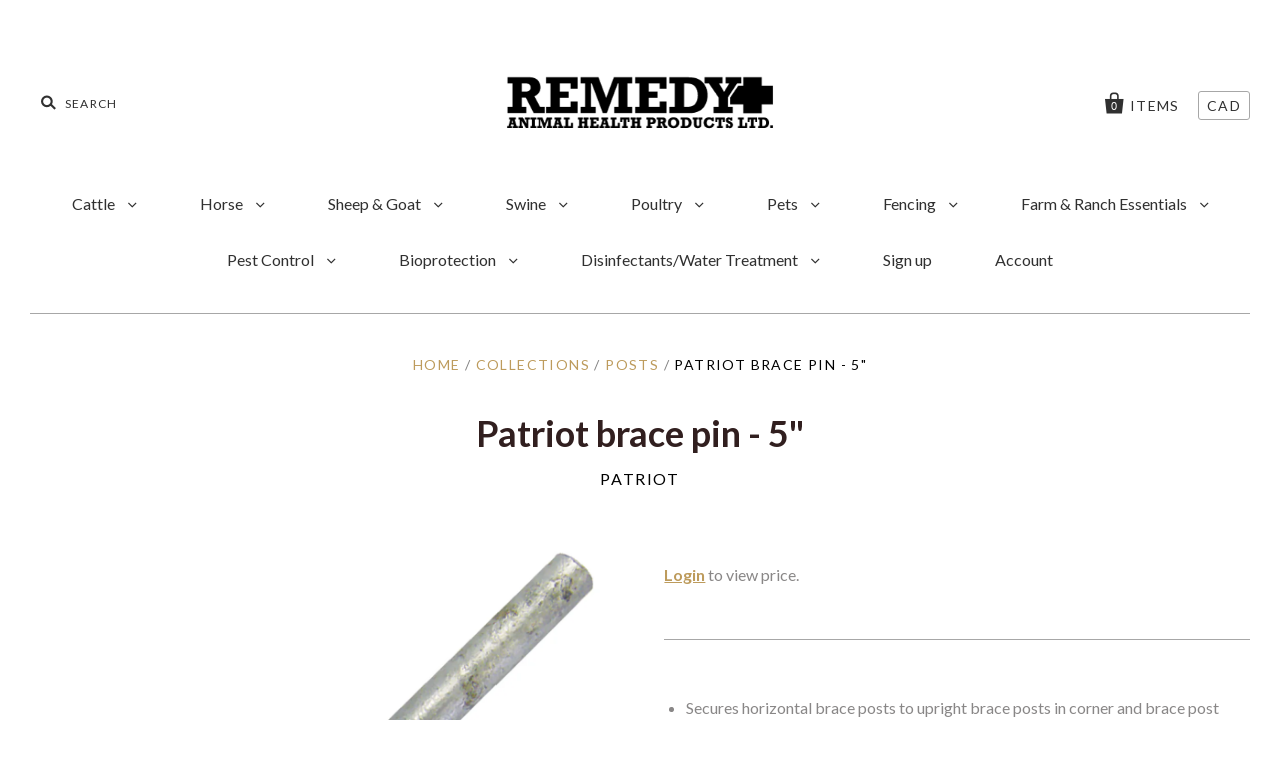

--- FILE ---
content_type: text/html; charset=utf-8
request_url: https://remedyanimalhealth.ca/products/53250
body_size: 27240
content:
<!doctype html>
<!--[if IE 7]><html class="no-js ie7 lt-ie8 lt-ie9 lt-ie10" lang="en"> <![endif]-->
<!--[if IE 8]><html class="no-js ie8 lt-ie9 lt-ie10" lang="en"> <![endif]-->
<!--[if IE 9]><html class="no-js ie9 lt-ie10"> <![endif]-->
<!--[if (gt IE 9)|!(IE)]><!--> <html class="no-js"> <!--<![endif]-->
<head>
<!-- "snippets/limespot.liquid" was not rendered, the associated app was uninstalled -->

  <meta charset="utf-8">
  <meta http-equiv="X-UA-Compatible" content="IE=edge,chrome=1">

  <title>
    Remedy Animal Health Store - Patriot brace pin - 5 - Patriot - Fencing - Canada - brace pin fencing

    

    

    
  </title>

  
<meta name="description" content="Secures horizontal brace posts to upright brace posts in corner and brace post assemblies For use with wood posts Galvanized for rust resistance and long life Available in: 5 per box. Item #053250" />


  

  <link rel="canonical" href="https://remedyanimalhealth.ca/products/53250" />
  <meta name="viewport" content="width=device-width" />

  <script>window.performance && window.performance.mark && window.performance.mark('shopify.content_for_header.start');</script><meta id="shopify-digital-wallet" name="shopify-digital-wallet" content="/20452345/digital_wallets/dialog">
<link rel="alternate" type="application/json+oembed" href="https://remedyanimalhealth.ca/products/53250.oembed">
<script async="async" src="/checkouts/internal/preloads.js?locale=en-CA"></script>
<script id="shopify-features" type="application/json">{"accessToken":"916be72061988b48b328b7eeccd4ba7b","betas":["rich-media-storefront-analytics"],"domain":"remedyanimalhealth.ca","predictiveSearch":true,"shopId":20452345,"locale":"en"}</script>
<script>var Shopify = Shopify || {};
Shopify.shop = "remedy-animal-health-store.myshopify.com";
Shopify.locale = "en";
Shopify.currency = {"active":"CAD","rate":"1.0"};
Shopify.country = "CA";
Shopify.theme = {"name":"Pacific-No SKUS","id":31937003595,"schema_name":"Pacific","schema_version":"v2.1.0","theme_store_id":705,"role":"main"};
Shopify.theme.handle = "null";
Shopify.theme.style = {"id":null,"handle":null};
Shopify.cdnHost = "remedyanimalhealth.ca/cdn";
Shopify.routes = Shopify.routes || {};
Shopify.routes.root = "/";</script>
<script type="module">!function(o){(o.Shopify=o.Shopify||{}).modules=!0}(window);</script>
<script>!function(o){function n(){var o=[];function n(){o.push(Array.prototype.slice.apply(arguments))}return n.q=o,n}var t=o.Shopify=o.Shopify||{};t.loadFeatures=n(),t.autoloadFeatures=n()}(window);</script>
<script id="shop-js-analytics" type="application/json">{"pageType":"product"}</script>
<script defer="defer" async type="module" src="//remedyanimalhealth.ca/cdn/shopifycloud/shop-js/modules/v2/client.init-shop-cart-sync_C5BV16lS.en.esm.js"></script>
<script defer="defer" async type="module" src="//remedyanimalhealth.ca/cdn/shopifycloud/shop-js/modules/v2/chunk.common_CygWptCX.esm.js"></script>
<script type="module">
  await import("//remedyanimalhealth.ca/cdn/shopifycloud/shop-js/modules/v2/client.init-shop-cart-sync_C5BV16lS.en.esm.js");
await import("//remedyanimalhealth.ca/cdn/shopifycloud/shop-js/modules/v2/chunk.common_CygWptCX.esm.js");

  window.Shopify.SignInWithShop?.initShopCartSync?.({"fedCMEnabled":true,"windoidEnabled":true});

</script>
<script>(function() {
  var isLoaded = false;
  function asyncLoad() {
    if (isLoaded) return;
    isLoaded = true;
    var urls = ["https:\/\/cdn.eggflow.com\/v1\/en_US\/restriction.js?init=5b58d8705b991\u0026app=block_country\u0026shop=remedy-animal-health-store.myshopify.com"];
    for (var i = 0; i < urls.length; i++) {
      var s = document.createElement('script');
      s.type = 'text/javascript';
      s.async = true;
      s.src = urls[i];
      var x = document.getElementsByTagName('script')[0];
      x.parentNode.insertBefore(s, x);
    }
  };
  if(window.attachEvent) {
    window.attachEvent('onload', asyncLoad);
  } else {
    window.addEventListener('load', asyncLoad, false);
  }
})();</script>
<script id="__st">var __st={"a":20452345,"offset":-28800,"reqid":"7389bbdb-43b0-4219-8e45-12b4cc6b8b98-1768845387","pageurl":"remedyanimalhealth.ca\/products\/53250","u":"af7cf6effe50","p":"product","rtyp":"product","rid":1321819406411};</script>
<script>window.ShopifyPaypalV4VisibilityTracking = true;</script>
<script id="form-persister">!function(){'use strict';const t='contact',e='new_comment',n=[[t,t],['blogs',e],['comments',e],[t,'customer']],o='password',r='form_key',c=['recaptcha-v3-token','g-recaptcha-response','h-captcha-response',o],s=()=>{try{return window.sessionStorage}catch{return}},i='__shopify_v',u=t=>t.elements[r],a=function(){const t=[...n].map((([t,e])=>`form[action*='/${t}']:not([data-nocaptcha='true']) input[name='form_type'][value='${e}']`)).join(',');var e;return e=t,()=>e?[...document.querySelectorAll(e)].map((t=>t.form)):[]}();function m(t){const e=u(t);a().includes(t)&&(!e||!e.value)&&function(t){try{if(!s())return;!function(t){const e=s();if(!e)return;const n=u(t);if(!n)return;const o=n.value;o&&e.removeItem(o)}(t);const e=Array.from(Array(32),(()=>Math.random().toString(36)[2])).join('');!function(t,e){u(t)||t.append(Object.assign(document.createElement('input'),{type:'hidden',name:r})),t.elements[r].value=e}(t,e),function(t,e){const n=s();if(!n)return;const r=[...t.querySelectorAll(`input[type='${o}']`)].map((({name:t})=>t)),u=[...c,...r],a={};for(const[o,c]of new FormData(t).entries())u.includes(o)||(a[o]=c);n.setItem(e,JSON.stringify({[i]:1,action:t.action,data:a}))}(t,e)}catch(e){console.error('failed to persist form',e)}}(t)}const f=t=>{if('true'===t.dataset.persistBound)return;const e=function(t,e){const n=function(t){return'function'==typeof t.submit?t.submit:HTMLFormElement.prototype.submit}(t).bind(t);return function(){let t;return()=>{t||(t=!0,(()=>{try{e(),n()}catch(t){(t=>{console.error('form submit failed',t)})(t)}})(),setTimeout((()=>t=!1),250))}}()}(t,(()=>{m(t)}));!function(t,e){if('function'==typeof t.submit&&'function'==typeof e)try{t.submit=e}catch{}}(t,e),t.addEventListener('submit',(t=>{t.preventDefault(),e()})),t.dataset.persistBound='true'};!function(){function t(t){const e=(t=>{const e=t.target;return e instanceof HTMLFormElement?e:e&&e.form})(t);e&&m(e)}document.addEventListener('submit',t),document.addEventListener('DOMContentLoaded',(()=>{const e=a();for(const t of e)f(t);var n;n=document.body,new window.MutationObserver((t=>{for(const e of t)if('childList'===e.type&&e.addedNodes.length)for(const t of e.addedNodes)1===t.nodeType&&'FORM'===t.tagName&&a().includes(t)&&f(t)})).observe(n,{childList:!0,subtree:!0,attributes:!1}),document.removeEventListener('submit',t)}))}()}();</script>
<script integrity="sha256-4kQ18oKyAcykRKYeNunJcIwy7WH5gtpwJnB7kiuLZ1E=" data-source-attribution="shopify.loadfeatures" defer="defer" src="//remedyanimalhealth.ca/cdn/shopifycloud/storefront/assets/storefront/load_feature-a0a9edcb.js" crossorigin="anonymous"></script>
<script data-source-attribution="shopify.dynamic_checkout.dynamic.init">var Shopify=Shopify||{};Shopify.PaymentButton=Shopify.PaymentButton||{isStorefrontPortableWallets:!0,init:function(){window.Shopify.PaymentButton.init=function(){};var t=document.createElement("script");t.src="https://remedyanimalhealth.ca/cdn/shopifycloud/portable-wallets/latest/portable-wallets.en.js",t.type="module",document.head.appendChild(t)}};
</script>
<script data-source-attribution="shopify.dynamic_checkout.buyer_consent">
  function portableWalletsHideBuyerConsent(e){var t=document.getElementById("shopify-buyer-consent"),n=document.getElementById("shopify-subscription-policy-button");t&&n&&(t.classList.add("hidden"),t.setAttribute("aria-hidden","true"),n.removeEventListener("click",e))}function portableWalletsShowBuyerConsent(e){var t=document.getElementById("shopify-buyer-consent"),n=document.getElementById("shopify-subscription-policy-button");t&&n&&(t.classList.remove("hidden"),t.removeAttribute("aria-hidden"),n.addEventListener("click",e))}window.Shopify?.PaymentButton&&(window.Shopify.PaymentButton.hideBuyerConsent=portableWalletsHideBuyerConsent,window.Shopify.PaymentButton.showBuyerConsent=portableWalletsShowBuyerConsent);
</script>
<script data-source-attribution="shopify.dynamic_checkout.cart.bootstrap">document.addEventListener("DOMContentLoaded",(function(){function t(){return document.querySelector("shopify-accelerated-checkout-cart, shopify-accelerated-checkout")}if(t())Shopify.PaymentButton.init();else{new MutationObserver((function(e,n){t()&&(Shopify.PaymentButton.init(),n.disconnect())})).observe(document.body,{childList:!0,subtree:!0})}}));
</script>

<script>window.performance && window.performance.mark && window.performance.mark('shopify.content_for_header.end');</script>

  

<meta property="og:site_name" content="Remedy Animal Health Store" />
<meta property="og:url" content="https://remedyanimalhealth.ca/products/53250" /><meta property="og:title" content="Remedy Animal Health Store - Patriot brace pin - 5 - Patriot - Fencing - Canada - brace pin fencing" />

<meta property="og:description" content="Secures horizontal brace posts to upright brace posts in corner and brace post assemblies For use with wood posts Galvanized for rust resistance and long life Available in: 5 per box. Item #053250" />


<meta property="og:type" content="product">

<meta property="og:image" content="http://remedyanimalhealth.ca/cdn/shop/files/053250_grande.jpg?v=1732855219" />
<meta property="og:image:secure_url" content="https://remedyanimalhealth.ca/cdn/shop/files/053250_grande.jpg?v=1732855219" />


    
    
    
     
      


<meta property="og:price:currency" content="CAD">




<meta name="twitter:card" content="summary">




  <meta property="twitter:description" content="Secures horizontal brace posts to upright brace posts in corner and brace post assemblies For use with wood posts Galvanized for rust resistance and long life Available in: 5 per box. Item #053250" />


<meta name="twitter:url" content="https://remedyanimalhealth.ca/products/53250">


<meta name="twitter:title" content="Patriot brace pin - 5"">
<meta name="twitter:image" content="http://remedyanimalhealth.ca/cdn/shop/files/053250_grande.jpg?v=1732855219">



  <!-- Theme CSS -->
  <link href="//remedyanimalhealth.ca/cdn/shop/t/18/assets/theme.scss.css?v=49683145626770298541697065370" rel="stylesheet" type="text/css" media="all" />

  <!-- Third Party JS Libraries -->
  <script src="//remedyanimalhealth.ca/cdn/shop/t/18/assets/modernizr-2.8.2.min.js?v=183020859231120956941528671296" type="text/javascript"></script>

  <!-- Add media query support to IE8 -->
  <!--[if lt IE 9]>
  <script src="//remedyanimalhealth.ca/cdn/shop/t/18/assets/respond.min.js?v=52248677837542619231528671297"></script>
  <link href="//remedyanimalhealth.ca/cdn/shop/t/18/assets/respond-proxy.html" id="respond-proxy" rel="respond-proxy" />
  
  <link href="//remedyanimalhealth.ca/search?q=42eaf66c2ee51179a08d3db8cbb1ba83" id="respond-redirect" rel="respond-redirect" />
  <script src="//remedyanimalhealth.ca/search?q=42eaf66c2ee51179a08d3db8cbb1ba83" type="text/javascript"></script>
  <![endif]-->

  <!-- Theme object -->
  <script>

  window.Shop = {};

  Shop.version = "2.1.0";

  Shop.currency = "CAD";
  Shop.moneyFormat = "${{amount}}";
  Shop.moneyFormatCurrency = "${{amount}} CAD";

  

  

  

  
    /*
      Override the default Shop.moneyFormat for recalculating
      prices on the product and cart templates.
    */
    Shop.currencySwitcher = true;
    Shop.moneyFormat = "${{amount}} CAD";
    Shop.currencySwitcherFormat = "money_with_currency_format";
    Shop.defaultCurrency = Shop.currency;
  

</script>



<script>
window.mlvedaShopCurrency = "CAD";
window.shopCurrency = "CAD";
window.supported_currencies = "CAD USD GBP EUR AUD";
</script><link href='https://fonts.googleapis.com/css?family=Lato:300,400,700,900|Manjari:400,700|Nunito:300,400,600,700,800|Roboto:300,400,500,700,900&display=swap' rel='stylesheet'>
                                   <link rel='stylesheet' href='https://reorder-master.hulkapps.com/css/re-order.css?v=2022-09-30 17:24:23'>
<link href="https://monorail-edge.shopifysvc.com" rel="dns-prefetch">
<script>(function(){if ("sendBeacon" in navigator && "performance" in window) {try {var session_token_from_headers = performance.getEntriesByType('navigation')[0].serverTiming.find(x => x.name == '_s').description;} catch {var session_token_from_headers = undefined;}var session_cookie_matches = document.cookie.match(/_shopify_s=([^;]*)/);var session_token_from_cookie = session_cookie_matches && session_cookie_matches.length === 2 ? session_cookie_matches[1] : "";var session_token = session_token_from_headers || session_token_from_cookie || "";function handle_abandonment_event(e) {var entries = performance.getEntries().filter(function(entry) {return /monorail-edge.shopifysvc.com/.test(entry.name);});if (!window.abandonment_tracked && entries.length === 0) {window.abandonment_tracked = true;var currentMs = Date.now();var navigation_start = performance.timing.navigationStart;var payload = {shop_id: 20452345,url: window.location.href,navigation_start,duration: currentMs - navigation_start,session_token,page_type: "product"};window.navigator.sendBeacon("https://monorail-edge.shopifysvc.com/v1/produce", JSON.stringify({schema_id: "online_store_buyer_site_abandonment/1.1",payload: payload,metadata: {event_created_at_ms: currentMs,event_sent_at_ms: currentMs}}));}}window.addEventListener('pagehide', handle_abandonment_event);}}());</script>
<script id="web-pixels-manager-setup">(function e(e,d,r,n,o){if(void 0===o&&(o={}),!Boolean(null===(a=null===(i=window.Shopify)||void 0===i?void 0:i.analytics)||void 0===a?void 0:a.replayQueue)){var i,a;window.Shopify=window.Shopify||{};var t=window.Shopify;t.analytics=t.analytics||{};var s=t.analytics;s.replayQueue=[],s.publish=function(e,d,r){return s.replayQueue.push([e,d,r]),!0};try{self.performance.mark("wpm:start")}catch(e){}var l=function(){var e={modern:/Edge?\/(1{2}[4-9]|1[2-9]\d|[2-9]\d{2}|\d{4,})\.\d+(\.\d+|)|Firefox\/(1{2}[4-9]|1[2-9]\d|[2-9]\d{2}|\d{4,})\.\d+(\.\d+|)|Chrom(ium|e)\/(9{2}|\d{3,})\.\d+(\.\d+|)|(Maci|X1{2}).+ Version\/(15\.\d+|(1[6-9]|[2-9]\d|\d{3,})\.\d+)([,.]\d+|)( \(\w+\)|)( Mobile\/\w+|) Safari\/|Chrome.+OPR\/(9{2}|\d{3,})\.\d+\.\d+|(CPU[ +]OS|iPhone[ +]OS|CPU[ +]iPhone|CPU IPhone OS|CPU iPad OS)[ +]+(15[._]\d+|(1[6-9]|[2-9]\d|\d{3,})[._]\d+)([._]\d+|)|Android:?[ /-](13[3-9]|1[4-9]\d|[2-9]\d{2}|\d{4,})(\.\d+|)(\.\d+|)|Android.+Firefox\/(13[5-9]|1[4-9]\d|[2-9]\d{2}|\d{4,})\.\d+(\.\d+|)|Android.+Chrom(ium|e)\/(13[3-9]|1[4-9]\d|[2-9]\d{2}|\d{4,})\.\d+(\.\d+|)|SamsungBrowser\/([2-9]\d|\d{3,})\.\d+/,legacy:/Edge?\/(1[6-9]|[2-9]\d|\d{3,})\.\d+(\.\d+|)|Firefox\/(5[4-9]|[6-9]\d|\d{3,})\.\d+(\.\d+|)|Chrom(ium|e)\/(5[1-9]|[6-9]\d|\d{3,})\.\d+(\.\d+|)([\d.]+$|.*Safari\/(?![\d.]+ Edge\/[\d.]+$))|(Maci|X1{2}).+ Version\/(10\.\d+|(1[1-9]|[2-9]\d|\d{3,})\.\d+)([,.]\d+|)( \(\w+\)|)( Mobile\/\w+|) Safari\/|Chrome.+OPR\/(3[89]|[4-9]\d|\d{3,})\.\d+\.\d+|(CPU[ +]OS|iPhone[ +]OS|CPU[ +]iPhone|CPU IPhone OS|CPU iPad OS)[ +]+(10[._]\d+|(1[1-9]|[2-9]\d|\d{3,})[._]\d+)([._]\d+|)|Android:?[ /-](13[3-9]|1[4-9]\d|[2-9]\d{2}|\d{4,})(\.\d+|)(\.\d+|)|Mobile Safari.+OPR\/([89]\d|\d{3,})\.\d+\.\d+|Android.+Firefox\/(13[5-9]|1[4-9]\d|[2-9]\d{2}|\d{4,})\.\d+(\.\d+|)|Android.+Chrom(ium|e)\/(13[3-9]|1[4-9]\d|[2-9]\d{2}|\d{4,})\.\d+(\.\d+|)|Android.+(UC? ?Browser|UCWEB|U3)[ /]?(15\.([5-9]|\d{2,})|(1[6-9]|[2-9]\d|\d{3,})\.\d+)\.\d+|SamsungBrowser\/(5\.\d+|([6-9]|\d{2,})\.\d+)|Android.+MQ{2}Browser\/(14(\.(9|\d{2,})|)|(1[5-9]|[2-9]\d|\d{3,})(\.\d+|))(\.\d+|)|K[Aa][Ii]OS\/(3\.\d+|([4-9]|\d{2,})\.\d+)(\.\d+|)/},d=e.modern,r=e.legacy,n=navigator.userAgent;return n.match(d)?"modern":n.match(r)?"legacy":"unknown"}(),u="modern"===l?"modern":"legacy",c=(null!=n?n:{modern:"",legacy:""})[u],f=function(e){return[e.baseUrl,"/wpm","/b",e.hashVersion,"modern"===e.buildTarget?"m":"l",".js"].join("")}({baseUrl:d,hashVersion:r,buildTarget:u}),m=function(e){var d=e.version,r=e.bundleTarget,n=e.surface,o=e.pageUrl,i=e.monorailEndpoint;return{emit:function(e){var a=e.status,t=e.errorMsg,s=(new Date).getTime(),l=JSON.stringify({metadata:{event_sent_at_ms:s},events:[{schema_id:"web_pixels_manager_load/3.1",payload:{version:d,bundle_target:r,page_url:o,status:a,surface:n,error_msg:t},metadata:{event_created_at_ms:s}}]});if(!i)return console&&console.warn&&console.warn("[Web Pixels Manager] No Monorail endpoint provided, skipping logging."),!1;try{return self.navigator.sendBeacon.bind(self.navigator)(i,l)}catch(e){}var u=new XMLHttpRequest;try{return u.open("POST",i,!0),u.setRequestHeader("Content-Type","text/plain"),u.send(l),!0}catch(e){return console&&console.warn&&console.warn("[Web Pixels Manager] Got an unhandled error while logging to Monorail."),!1}}}}({version:r,bundleTarget:l,surface:e.surface,pageUrl:self.location.href,monorailEndpoint:e.monorailEndpoint});try{o.browserTarget=l,function(e){var d=e.src,r=e.async,n=void 0===r||r,o=e.onload,i=e.onerror,a=e.sri,t=e.scriptDataAttributes,s=void 0===t?{}:t,l=document.createElement("script"),u=document.querySelector("head"),c=document.querySelector("body");if(l.async=n,l.src=d,a&&(l.integrity=a,l.crossOrigin="anonymous"),s)for(var f in s)if(Object.prototype.hasOwnProperty.call(s,f))try{l.dataset[f]=s[f]}catch(e){}if(o&&l.addEventListener("load",o),i&&l.addEventListener("error",i),u)u.appendChild(l);else{if(!c)throw new Error("Did not find a head or body element to append the script");c.appendChild(l)}}({src:f,async:!0,onload:function(){if(!function(){var e,d;return Boolean(null===(d=null===(e=window.Shopify)||void 0===e?void 0:e.analytics)||void 0===d?void 0:d.initialized)}()){var d=window.webPixelsManager.init(e)||void 0;if(d){var r=window.Shopify.analytics;r.replayQueue.forEach((function(e){var r=e[0],n=e[1],o=e[2];d.publishCustomEvent(r,n,o)})),r.replayQueue=[],r.publish=d.publishCustomEvent,r.visitor=d.visitor,r.initialized=!0}}},onerror:function(){return m.emit({status:"failed",errorMsg:"".concat(f," has failed to load")})},sri:function(e){var d=/^sha384-[A-Za-z0-9+/=]+$/;return"string"==typeof e&&d.test(e)}(c)?c:"",scriptDataAttributes:o}),m.emit({status:"loading"})}catch(e){m.emit({status:"failed",errorMsg:(null==e?void 0:e.message)||"Unknown error"})}}})({shopId: 20452345,storefrontBaseUrl: "https://remedyanimalhealth.ca",extensionsBaseUrl: "https://extensions.shopifycdn.com/cdn/shopifycloud/web-pixels-manager",monorailEndpoint: "https://monorail-edge.shopifysvc.com/unstable/produce_batch",surface: "storefront-renderer",enabledBetaFlags: ["2dca8a86"],webPixelsConfigList: [{"id":"shopify-app-pixel","configuration":"{}","eventPayloadVersion":"v1","runtimeContext":"STRICT","scriptVersion":"0450","apiClientId":"shopify-pixel","type":"APP","privacyPurposes":["ANALYTICS","MARKETING"]},{"id":"shopify-custom-pixel","eventPayloadVersion":"v1","runtimeContext":"LAX","scriptVersion":"0450","apiClientId":"shopify-pixel","type":"CUSTOM","privacyPurposes":["ANALYTICS","MARKETING"]}],isMerchantRequest: false,initData: {"shop":{"name":"Remedy Animal Health Store","paymentSettings":{"currencyCode":"CAD"},"myshopifyDomain":"remedy-animal-health-store.myshopify.com","countryCode":"CA","storefrontUrl":"https:\/\/remedyanimalhealth.ca"},"customer":null,"cart":null,"checkout":null,"productVariants":[{"price":{"amount":7.0,"currencyCode":"CAD"},"product":{"title":"Patriot brace pin - 5\"","vendor":"Patriot","id":"1321819406411","untranslatedTitle":"Patriot brace pin - 5\"","url":"\/products\/53250","type":"Fencing"},"id":"12175826845771","image":{"src":"\/\/remedyanimalhealth.ca\/cdn\/shop\/files\/053250.jpg?v=1732855219"},"sku":"053250","title":"Default Title","untranslatedTitle":"Default Title"}],"purchasingCompany":null},},"https://remedyanimalhealth.ca/cdn","fcfee988w5aeb613cpc8e4bc33m6693e112",{"modern":"","legacy":""},{"shopId":"20452345","storefrontBaseUrl":"https:\/\/remedyanimalhealth.ca","extensionBaseUrl":"https:\/\/extensions.shopifycdn.com\/cdn\/shopifycloud\/web-pixels-manager","surface":"storefront-renderer","enabledBetaFlags":"[\"2dca8a86\"]","isMerchantRequest":"false","hashVersion":"fcfee988w5aeb613cpc8e4bc33m6693e112","publish":"custom","events":"[[\"page_viewed\",{}],[\"product_viewed\",{\"productVariant\":{\"price\":{\"amount\":7.0,\"currencyCode\":\"CAD\"},\"product\":{\"title\":\"Patriot brace pin - 5\\\"\",\"vendor\":\"Patriot\",\"id\":\"1321819406411\",\"untranslatedTitle\":\"Patriot brace pin - 5\\\"\",\"url\":\"\/products\/53250\",\"type\":\"Fencing\"},\"id\":\"12175826845771\",\"image\":{\"src\":\"\/\/remedyanimalhealth.ca\/cdn\/shop\/files\/053250.jpg?v=1732855219\"},\"sku\":\"053250\",\"title\":\"Default Title\",\"untranslatedTitle\":\"Default Title\"}}]]"});</script><script>
  window.ShopifyAnalytics = window.ShopifyAnalytics || {};
  window.ShopifyAnalytics.meta = window.ShopifyAnalytics.meta || {};
  window.ShopifyAnalytics.meta.currency = 'CAD';
  var meta = {"product":{"id":1321819406411,"gid":"gid:\/\/shopify\/Product\/1321819406411","vendor":"Patriot","type":"Fencing","handle":"53250","variants":[{"id":12175826845771,"price":700,"name":"Patriot brace pin - 5\"","public_title":null,"sku":"053250"}],"remote":false},"page":{"pageType":"product","resourceType":"product","resourceId":1321819406411,"requestId":"7389bbdb-43b0-4219-8e45-12b4cc6b8b98-1768845387"}};
  for (var attr in meta) {
    window.ShopifyAnalytics.meta[attr] = meta[attr];
  }
</script>
<script class="analytics">
  (function () {
    var customDocumentWrite = function(content) {
      var jquery = null;

      if (window.jQuery) {
        jquery = window.jQuery;
      } else if (window.Checkout && window.Checkout.$) {
        jquery = window.Checkout.$;
      }

      if (jquery) {
        jquery('body').append(content);
      }
    };

    var hasLoggedConversion = function(token) {
      if (token) {
        return document.cookie.indexOf('loggedConversion=' + token) !== -1;
      }
      return false;
    }

    var setCookieIfConversion = function(token) {
      if (token) {
        var twoMonthsFromNow = new Date(Date.now());
        twoMonthsFromNow.setMonth(twoMonthsFromNow.getMonth() + 2);

        document.cookie = 'loggedConversion=' + token + '; expires=' + twoMonthsFromNow;
      }
    }

    var trekkie = window.ShopifyAnalytics.lib = window.trekkie = window.trekkie || [];
    if (trekkie.integrations) {
      return;
    }
    trekkie.methods = [
      'identify',
      'page',
      'ready',
      'track',
      'trackForm',
      'trackLink'
    ];
    trekkie.factory = function(method) {
      return function() {
        var args = Array.prototype.slice.call(arguments);
        args.unshift(method);
        trekkie.push(args);
        return trekkie;
      };
    };
    for (var i = 0; i < trekkie.methods.length; i++) {
      var key = trekkie.methods[i];
      trekkie[key] = trekkie.factory(key);
    }
    trekkie.load = function(config) {
      trekkie.config = config || {};
      trekkie.config.initialDocumentCookie = document.cookie;
      var first = document.getElementsByTagName('script')[0];
      var script = document.createElement('script');
      script.type = 'text/javascript';
      script.onerror = function(e) {
        var scriptFallback = document.createElement('script');
        scriptFallback.type = 'text/javascript';
        scriptFallback.onerror = function(error) {
                var Monorail = {
      produce: function produce(monorailDomain, schemaId, payload) {
        var currentMs = new Date().getTime();
        var event = {
          schema_id: schemaId,
          payload: payload,
          metadata: {
            event_created_at_ms: currentMs,
            event_sent_at_ms: currentMs
          }
        };
        return Monorail.sendRequest("https://" + monorailDomain + "/v1/produce", JSON.stringify(event));
      },
      sendRequest: function sendRequest(endpointUrl, payload) {
        // Try the sendBeacon API
        if (window && window.navigator && typeof window.navigator.sendBeacon === 'function' && typeof window.Blob === 'function' && !Monorail.isIos12()) {
          var blobData = new window.Blob([payload], {
            type: 'text/plain'
          });

          if (window.navigator.sendBeacon(endpointUrl, blobData)) {
            return true;
          } // sendBeacon was not successful

        } // XHR beacon

        var xhr = new XMLHttpRequest();

        try {
          xhr.open('POST', endpointUrl);
          xhr.setRequestHeader('Content-Type', 'text/plain');
          xhr.send(payload);
        } catch (e) {
          console.log(e);
        }

        return false;
      },
      isIos12: function isIos12() {
        return window.navigator.userAgent.lastIndexOf('iPhone; CPU iPhone OS 12_') !== -1 || window.navigator.userAgent.lastIndexOf('iPad; CPU OS 12_') !== -1;
      }
    };
    Monorail.produce('monorail-edge.shopifysvc.com',
      'trekkie_storefront_load_errors/1.1',
      {shop_id: 20452345,
      theme_id: 31937003595,
      app_name: "storefront",
      context_url: window.location.href,
      source_url: "//remedyanimalhealth.ca/cdn/s/trekkie.storefront.cd680fe47e6c39ca5d5df5f0a32d569bc48c0f27.min.js"});

        };
        scriptFallback.async = true;
        scriptFallback.src = '//remedyanimalhealth.ca/cdn/s/trekkie.storefront.cd680fe47e6c39ca5d5df5f0a32d569bc48c0f27.min.js';
        first.parentNode.insertBefore(scriptFallback, first);
      };
      script.async = true;
      script.src = '//remedyanimalhealth.ca/cdn/s/trekkie.storefront.cd680fe47e6c39ca5d5df5f0a32d569bc48c0f27.min.js';
      first.parentNode.insertBefore(script, first);
    };
    trekkie.load(
      {"Trekkie":{"appName":"storefront","development":false,"defaultAttributes":{"shopId":20452345,"isMerchantRequest":null,"themeId":31937003595,"themeCityHash":"1930831837493074862","contentLanguage":"en","currency":"CAD","eventMetadataId":"ad1c5287-e147-4ae2-b39e-56d57cc8ce75"},"isServerSideCookieWritingEnabled":true,"monorailRegion":"shop_domain","enabledBetaFlags":["65f19447"]},"Session Attribution":{},"S2S":{"facebookCapiEnabled":false,"source":"trekkie-storefront-renderer","apiClientId":580111}}
    );

    var loaded = false;
    trekkie.ready(function() {
      if (loaded) return;
      loaded = true;

      window.ShopifyAnalytics.lib = window.trekkie;

      var originalDocumentWrite = document.write;
      document.write = customDocumentWrite;
      try { window.ShopifyAnalytics.merchantGoogleAnalytics.call(this); } catch(error) {};
      document.write = originalDocumentWrite;

      window.ShopifyAnalytics.lib.page(null,{"pageType":"product","resourceType":"product","resourceId":1321819406411,"requestId":"7389bbdb-43b0-4219-8e45-12b4cc6b8b98-1768845387","shopifyEmitted":true});

      var match = window.location.pathname.match(/checkouts\/(.+)\/(thank_you|post_purchase)/)
      var token = match? match[1]: undefined;
      if (!hasLoggedConversion(token)) {
        setCookieIfConversion(token);
        window.ShopifyAnalytics.lib.track("Viewed Product",{"currency":"CAD","variantId":12175826845771,"productId":1321819406411,"productGid":"gid:\/\/shopify\/Product\/1321819406411","name":"Patriot brace pin - 5\"","price":"7.00","sku":"053250","brand":"Patriot","variant":null,"category":"Fencing","nonInteraction":true,"remote":false},undefined,undefined,{"shopifyEmitted":true});
      window.ShopifyAnalytics.lib.track("monorail:\/\/trekkie_storefront_viewed_product\/1.1",{"currency":"CAD","variantId":12175826845771,"productId":1321819406411,"productGid":"gid:\/\/shopify\/Product\/1321819406411","name":"Patriot brace pin - 5\"","price":"7.00","sku":"053250","brand":"Patriot","variant":null,"category":"Fencing","nonInteraction":true,"remote":false,"referer":"https:\/\/remedyanimalhealth.ca\/products\/53250"});
      }
    });


        var eventsListenerScript = document.createElement('script');
        eventsListenerScript.async = true;
        eventsListenerScript.src = "//remedyanimalhealth.ca/cdn/shopifycloud/storefront/assets/shop_events_listener-3da45d37.js";
        document.getElementsByTagName('head')[0].appendChild(eventsListenerScript);

})();</script>
<script
  defer
  src="https://remedyanimalhealth.ca/cdn/shopifycloud/perf-kit/shopify-perf-kit-3.0.4.min.js"
  data-application="storefront-renderer"
  data-shop-id="20452345"
  data-render-region="gcp-us-central1"
  data-page-type="product"
  data-theme-instance-id="31937003595"
  data-theme-name="Pacific"
  data-theme-version="v2.1.0"
  data-monorail-region="shop_domain"
  data-resource-timing-sampling-rate="10"
  data-shs="true"
  data-shs-beacon="true"
  data-shs-export-with-fetch="true"
  data-shs-logs-sample-rate="1"
  data-shs-beacon-endpoint="https://remedyanimalhealth.ca/api/collect"
></script>
</head>




<body class=" sidebar-disabled template-product">

  <div id="shopify-section-header" class="shopify-section section-header"><div data-section-id="header" data-section-type="header">

  <div class="main-header-wrapper">
    <header class="main-header clearfix" role="banner">

      <form class="header-search-form" action="/search" method="get">
        <input class="header-search-input" name="q" type="text" placeholder="Search" />
      </form>

      <div class="branding">
        
          <a class="logo" href="/">
            <img
              src="//remedyanimalhealth.ca/cdn/shop/files/Remedy-Animal-Health-Products-Logo-Black-and-White_400x200.gif?v=1613688987"
              alt="Remedy Animal Health Store"
              style="max-width: 300px;">
          </a>
        
      </div>

      <div class="header-tools">
        <a class="cart-count contain-count" href="/cart">
          <span class="bag-count">0</span>
          <span class="bag-text">items</span>
        </a>

        

  <div class="select-wrapper currency-switcher">
    <div class="selected-currency"></div>
    <select id="currencies" name="currencies">
      
      
      <option value="CAD" selected="selected">CAD</option>
      
        
      
    </select>
  </div>


      </div>

      <div class="mobile-header-tools">
        <span class="mobile-header-search-toggle">&#57346;</span>
        <a class="mobile-cart-count contain-count" href="/cart">&#57348; <span class="bag-count">0</span></a>
        <span class="mobile-navigation-toggle"><span></span></span>
      </div>

      <nav class="navigation">
        <ul class="navigation-first-tier">
          
            
              


              <li class="has-dropdown regular-nav">
                <a href="/">Cattle <span class="mobile-tier-toggle"></span></a>
                
                  <ul class="navigation-second-tier">
                    
                      


                      <li class="has-dropdown">
                        <a href="/">Ear tags/applicators <span class="mobile-tier-toggle"></span></a>
                        
                          <ul class="navigation-third-tier">
                            
                              


                              <li class="">
                                <a href="/collections/insecticides-ear-tags">Insecticides-ear tags </a>
                                
                              </li>
                            
                              


                              <li class="">
                                <a href="/collections/ear-tag-applicators">Ear tag applicators </a>
                                
                              </li>
                            
                          </ul>
                        
                      </li>
                    
                      


                      <li class="has-dropdown">
                        <a href="/">Livestock Marking <span class="mobile-tier-toggle"></span></a>
                        
                          <ul class="navigation-third-tier">
                            
                              


                              <li class="has-dropdown">
                                <a href="/">Allflex <span class="mobile-tier-toggle"></span></a>
                                
                                  <ul class="navigation-fourth-tier">
                                    
                                      <li>
                                        <a href="/products/copy-of-ivs-international-large-2pc-ear-tags-25s">Allflex Maxi Complete Blank Tags</a>
                                      </li>
                                    
                                      <li>
                                        <a href="/collections/allflex-maxi-complete-numbered-tags">Allflex Maxi Complete Numbered Tags</a>
                                      </li>
                                    
                                      <li>
                                        <a href="/products/copy-of-allflex-maxi-complete-blank-tags-25-pack-black">Allflex Large Complete Blank Tags</a>
                                      </li>
                                    
                                      <li>
                                        <a href="/collections/allflex-large-complete-numbered-tags">Allflex Large Complete Numbered Tags</a>
                                      </li>
                                    
                                  </ul>
                                
                              </li>
                            
                              


                              <li class="has-dropdown">
                                <a href="/collections/z-tags">Z Tags <span class="mobile-tier-toggle"></span></a>
                                
                                  <ul class="navigation-fourth-tier">
                                    
                                      <li>
                                        <a href="/collections/z-tags-feedlot">Z Tags feedlot</a>
                                      </li>
                                    
                                      <li>
                                        <a href="/collections/z-tags-1-piece-cow">Z Tags 1 piece blank</a>
                                      </li>
                                    
                                      <li>
                                        <a href="/collections/z-tags-2-piece-male-button">Z Tags 2 piece male button</a>
                                      </li>
                                    
                                      <li>
                                        <a href="/collections/z-tags-feedlot-pre-printed-tags-1-1000">Z Tags Pre-printed/stamped</a>
                                      </li>
                                    
                                      <li>
                                        <a href="/collections/herdsman-two-piece-tags/2-piece-tags">Z Tags Herdsman 2 Piece blank</a>
                                      </li>
                                    
                                      <li>
                                        <a href="/collections/stockman-z-tags">Z Tags Stockman 2 piece blank</a>
                                      </li>
                                    
                                      <li>
                                        <a href="/collections/z-tags-applicators">Z Tags applicators</a>
                                      </li>
                                    
                                  </ul>
                                
                              </li>
                            
                              


                              <li class="has-dropdown">
                                <a href="/">Y-Tex <span class="mobile-tier-toggle"></span></a>
                                
                                  <ul class="navigation-fourth-tier">
                                    
                                      <li>
                                        <a href="/collections/y-tex-sheepstar-combo-blank">Y-Tex Taggers</a>
                                      </li>
                                    
                                      <li>
                                        <a href="/products/copy-of-y-tex-gardstar-plus-insecticide-tags-25-pack">Y-Tex Sheepstar combo blank</a>
                                      </li>
                                    
                                      <li>
                                        <a href="/products/y-tex-all-american-3-medium-combo-blank">Y-Tex All American 3* (Medium) combo blank</a>
                                      </li>
                                    
                                      <li>
                                        <a href="/products/y-tex-all-american-4-large-combo-blank-25-pack">Y-Tex All American 4* (Large) combo blank</a>
                                      </li>
                                    
                                      <li>
                                        <a href="/products/y-tex-calf-1pc-y-tag-blank25-pack">Y-Tex Calf 1pc Y-tag blank</a>
                                      </li>
                                    
                                      <li>
                                        <a href="/products/y-tex-cow-1pc-y-tag-blank25-pack">Y-Tex Cow 1pc Y-tag blank</a>
                                      </li>
                                    
                                  </ul>
                                
                              </li>
                            
                              


                              <li class="">
                                <a href="/collections/ear-notchers">Ear notchers </a>
                                
                              </li>
                            
                              


                              <li class="">
                                <a href="/collections/branding-tattooing-tools">Branding & tattooing tools  </a>
                                
                              </li>
                            
                              


                              <li class="">
                                <a href="/collections/marking-sprays">Marking sprays </a>
                                
                              </li>
                            
                              


                              <li class="">
                                <a href="/collections/marking-pens-inks">Marking pens & inks </a>
                                
                              </li>
                            
                              


                              <li class="">
                                <a href="/collections/sticks-marking-blocks-marking-tools">Sticks/marking blocks/marking tools </a>
                                
                              </li>
                            
                          </ul>
                        
                      </li>
                    
                      


                      <li class="">
                        <a href="/collections/colostrum-substitute">Colostrum substitutes </a>
                        
                      </li>
                    
                      


                      <li class="has-dropdown">
                        <a href="/">Nursing/weaning/cleaning <span class="mobile-tier-toggle"></span></a>
                        
                          <ul class="navigation-third-tier">
                            
                              


                              <li class="">
                                <a href="/collections/calf-bottles">Calf bottles </a>
                                
                              </li>
                            
                              


                              <li class="">
                                <a href="/collections/nipples-calf">Nipples-calf </a>
                                
                              </li>
                            
                              


                              <li class="">
                                <a href="/collections/fluid-feeders">Fluid feeders </a>
                                
                              </li>
                            
                              


                              <li class="">
                                <a href="/collections/weaning-aids">Weaning aids </a>
                                
                              </li>
                            
                              


                              <li class="">
                                <a href="/products/550131">Teat cleaning </a>
                                
                              </li>
                            
                              


                              <li class="">
                                <a href="/products/550111">Milk filters </a>
                                
                              </li>
                            
                          </ul>
                        
                      </li>
                    
                      


                      <li class="has-dropdown">
                        <a href="/">Pharmaceuticals <span class="mobile-tier-toggle"></span></a>
                        
                          <ul class="navigation-third-tier">
                            
                              


                              <li class="">
                                <a href="/collections/dmvet">DMVet </a>
                                
                              </li>
                            
                              


                              <li class="">
                                <a href="/collections/cattle-medications">Cattle medication </a>
                                
                              </li>
                            
                              


                              <li class="">
                                <a href="/collections/colostrum-substitute">Colostrum substitute </a>
                                
                              </li>
                            
                              


                              <li class="">
                                <a href="/collections/counterirritant-1">Counterirritant </a>
                                
                              </li>
                            
                              


                              <li class="">
                                <a href="/collections/bloat-preparation-laxatives">Bloat preparation/Laxatives </a>
                                
                              </li>
                            
                              


                              <li class="">
                                <a href="/collections/fluid-therapy">Fluid therapy </a>
                                
                              </li>
                            
                              


                              <li class="">
                                <a href="/collections/dehorning-medications">Dehorning medications </a>
                                
                              </li>
                            
                              


                              <li class="">
                                <a href="/collections/foot-hoof-treatment-for-cattle">Foot & hoof treatment for cattle </a>
                                
                              </li>
                            
                              


                              <li class="">
                                <a href="/collections/hemostatic">Hemostatic </a>
                                
                              </li>
                            
                              


                              <li class="">
                                <a href="/collections/udder-teat">Udder/teat </a>
                                
                              </li>
                            
                              


                              <li class="">
                                <a href="/collections/vitamin-mineral-supplement-pigs">Vitamin/mineral/supplement </a>
                                
                              </li>
                            
                          </ul>
                        
                      </li>
                    
                      


                      <li class="has-dropdown">
                        <a href="/">Parasiticides <span class="mobile-tier-toggle"></span></a>
                        
                          <ul class="navigation-third-tier">
                            
                              


                              <li class="">
                                <a href="/collections/external-parasiticide">External parasiticide </a>
                                
                              </li>
                            
                              


                              <li class="">
                                <a href="/collections/pour-on-parasiticide">Pour-on parasiticide </a>
                                
                              </li>
                            
                              


                              <li class="">
                                <a href="/collections/bimectin-injection-ivermectin-5mg-ml">Injected parasitice </a>
                                
                              </li>
                            
                          </ul>
                        
                      </li>
                    
                      


                      <li class="has-dropdown">
                        <a href="/collections/drug-administration">Drug administration <span class="mobile-tier-toggle"></span></a>
                        
                          <ul class="navigation-third-tier">
                            
                              


                              <li class="has-dropdown">
                                <a href="/">Needles <span class="mobile-tier-toggle"></span></a>
                                
                                  <ul class="navigation-fourth-tier">
                                    
                                      <li>
                                        <a href="/collections/aluminum-hub">Stainless steel hub</a>
                                      </li>
                                    
                                      <li>
                                        <a href="/collections/heavy-duty-brass-hub">Heavy-duty brass hub</a>
                                      </li>
                                    
                                      <li>
                                        <a href="/collections/detectable-brass-hub">Detectable brass hub</a>
                                      </li>
                                    
                                      <li>
                                        <a href="/collections/aluminum-hub-1">Aluminum hub</a>
                                      </li>
                                    
                                  </ul>
                                
                              </li>
                            
                              


                              <li class="has-dropdown">
                                <a href="/">Syringes <span class="mobile-tier-toggle"></span></a>
                                
                                  <ul class="navigation-fourth-tier">
                                    
                                      <li>
                                        <a href="/collections/disposable-luer-slip">Disposable luer slip</a>
                                      </li>
                                    
                                      <li>
                                        <a href="/collections/disposable-luer-lock">Disposable luer lock</a>
                                      </li>
                                    
                                      <li>
                                        <a href="/collections/disposable-catheter-tip">Disposable catheter tip</a>
                                      </li>
                                    
                                      <li>
                                        <a href="/collections/reusable-luer-slip">Reusable luer slip</a>
                                      </li>
                                    
                                      <li>
                                        <a href="/collections/reusable-luer-lock">Reusable luer lock</a>
                                      </li>
                                    
                                  </ul>
                                
                              </li>
                            
                              


                              <li class="has-dropdown">
                                <a href="/">Specialty administration tools <span class="mobile-tier-toggle"></span></a>
                                
                                  <ul class="navigation-fourth-tier">
                                    
                                      <li>
                                        <a href="/collections/injection-guns">Injection guns</a>
                                      </li>
                                    
                                      <li>
                                        <a href="/collections/drenching-guns">Drenching guns</a>
                                      </li>
                                    
                                      <li>
                                        <a href="/collections/pour-on-guns">Pour-on guns</a>
                                      </li>
                                    
                                      <li>
                                        <a href="/collections/balling-guns">Balling guns</a>
                                      </li>
                                    
                                      <li>
                                        <a href="/collections/intravenous-supplies">Intravenous supplies</a>
                                      </li>
                                    
                                  </ul>
                                
                              </li>
                            
                              


                              <li class="">
                                <a href="/collections/parts-replacements">Parts/replacements </a>
                                
                              </li>
                            
                              


                              <li class="">
                                <a href="/collections/medi-dart">Medi-Dart </a>
                                
                              </li>
                            
                              


                              <li class="">
                                <a href="/collections/clear-dart">Clear Dart </a>
                                
                              </li>
                            
                          </ul>
                        
                      </li>
                    
                      


                      <li class="">
                        <a href="/collections/diagnostic-tools">Diagnostic tools </a>
                        
                      </li>
                    
                      


                      <li class="has-dropdown">
                        <a href="/">Veterinary instruments <span class="mobile-tier-toggle"></span></a>
                        
                          <ul class="navigation-third-tier">
                            
                              


                              <li class="">
                                <a href="/products/chromic-catgut-absorbable-neddled-surgical-sutures-12-piece-box">Sutures </a>
                                
                              </li>
                            
                              


                              <li class="">
                                <a href="/collections/braided-tape">Braided tape </a>
                                
                              </li>
                            
                              


                              <li class="">
                                <a href="/collections/treatment-tools">Treatment tools </a>
                                
                              </li>
                            
                              


                              <li class="">
                                <a href="/collections/cow-magnets">Cow magnets </a>
                                
                              </li>
                            
                              


                              <li class="">
                                <a href="/collections/bull-rings-leads">Bull rings & leads </a>
                                
                              </li>
                            
                              


                              <li class="">
                                <a href="/collections/surgical-tubing">Surgical tubing </a>
                                
                              </li>
                            
                              


                              <li class="">
                                <a href="/collections/stomach-pumping">Stomach pumping </a>
                                
                              </li>
                            
                              


                              <li class="">
                                <a href="/collections/birthing-aids">Birthing aids </a>
                                
                              </li>
                            
                              


                              <li class="">
                                <a href="/collections/obstetrical-chains">Obstetrical chains </a>
                                
                              </li>
                            
                          </ul>
                        
                      </li>
                    
                      


                      <li class="has-dropdown">
                        <a href="/">Scalpels & bladed instruments <span class="mobile-tier-toggle"></span></a>
                        
                          <ul class="navigation-third-tier">
                            
                              


                              <li class="">
                                <a href="/collections/scalpel-handles">Scalpel handles </a>
                                
                              </li>
                            
                              


                              <li class="">
                                <a href="/collections/scalpel-blades">Scalpel blades </a>
                                
                              </li>
                            
                              


                              <li class="">
                                <a href="/collections/disposable-scalpels">Disposable scalpels </a>
                                
                              </li>
                            
                              


                              <li class="">
                                <a href="/collections/shears">Shears </a>
                                
                              </li>
                            
                          </ul>
                        
                      </li>
                    
                      


                      <li class="has-dropdown">
                        <a href="/collections/castration-dehorning">Castration & dehorning <span class="mobile-tier-toggle"></span></a>
                        
                          <ul class="navigation-third-tier">
                            
                              


                              <li class="">
                                <a href="/collections/castration-banders">Castration-banders </a>
                                
                              </li>
                            
                              


                              <li class="">
                                <a href="/collections/castration-burdizzo">Castration-burdizzo </a>
                                
                              </li>
                            
                              


                              <li class="">
                                <a href="/collections/mechanical-dehorning">Mechanical dehorning </a>
                                
                              </li>
                            
                              


                              <li class="">
                                <a href="/collections/wire-saws">Wire saws </a>
                                
                              </li>
                            
                          </ul>
                        
                      </li>
                    
                      


                      <li class="has-dropdown">
                        <a href="/">Disinfection <span class="mobile-tier-toggle"></span></a>
                        
                          <ul class="navigation-third-tier">
                            
                              


                              <li class="">
                                <a href="/collections/liquid-disinfectants-1">Liquid disinfectants </a>
                                
                              </li>
                            
                              


                              <li class="">
                                <a href="/collections/solid-disinfectants">Solid disinfectants </a>
                                
                              </li>
                            
                          </ul>
                        
                      </li>
                    
                      


                      <li class="has-dropdown">
                        <a href="/collections/cattle-wrap"> Wound wrap <span class="mobile-tier-toggle"></span></a>
                        
                          <ul class="navigation-third-tier">
                            
                              


                              <li class="">
                                <a href="/collections/coflex-bandages">Coflexvet bandages </a>
                                
                              </li>
                            
                              


                              <li class="">
                                <a href="/collections/syrflex-cohesive-bandage">Syrflex cohesive bandage </a>
                                
                              </li>
                            
                          </ul>
                        
                      </li>
                    
                      


                      <li class="">
                        <a href="/collections/multi-purpose-adhesive-tapes">Multi-purpose adhesive tapes </a>
                        
                      </li>
                    
                      


                      <li class="">
                        <a href="/collections/bandage-scissors-cutters-1">Bandage scissors & cutters </a>
                        
                      </li>
                    
                  </ul>
                
              </li>
            
          
            
              


              <li class="has-dropdown regular-nav">
                <a href="/">Horse <span class="mobile-tier-toggle"></span></a>
                
                  <ul class="navigation-second-tier">
                    
                      


                      <li class="has-dropdown">
                        <a href="/">Horse grooming <span class="mobile-tier-toggle"></span></a>
                        
                          <ul class="navigation-third-tier">
                            
                              


                              <li class="">
                                <a href="/collections/show-grooming">Competition grooming </a>
                                
                              </li>
                            
                              


                              <li class="">
                                <a href="/collections/horse-grooming">Grooming tools </a>
                                
                              </li>
                            
                              


                              <li class="">
                                <a href="/collections/shampoo"> Shampoos/Conditioners </a>
                                
                              </li>
                            
                          </ul>
                        
                      </li>
                    
                      


                      <li class="has-dropdown">
                        <a href="/">Horse supplements <span class="mobile-tier-toggle"></span></a>
                        
                          <ul class="navigation-third-tier">
                            
                              


                              <li class="">
                                <a href="/collections/electrolytes">Electrolytes </a>
                                
                              </li>
                            
                              


                              <li class="">
                                <a href="/collections/feed-crumble-supplements">Feed/Crumble </a>
                                
                              </li>
                            
                              


                              <li class="">
                                <a href="/collections/heart-immunity">Heart/Immunity </a>
                                
                              </li>
                            
                              


                              <li class="">
                                <a href="/collections/joint-supplements">Joint </a>
                                
                              </li>
                            
                              


                              <li class="">
                                <a href="/collections/multi-indication-supplements">Multi-indication </a>
                                
                              </li>
                            
                              


                              <li class="">
                                <a href="/collections/fly-control">Fly control supplements </a>
                                
                              </li>
                            
                          </ul>
                        
                      </li>
                    
                      


                      <li class="has-dropdown">
                        <a href="/">Hoof & leg care <span class="mobile-tier-toggle"></span></a>
                        
                          <ul class="navigation-third-tier">
                            
                              


                              <li class="">
                                <a href="/collections/foot-hoof-treatment">Horse foot & hoof care </a>
                                
                              </li>
                            
                              


                              <li class="">
                                <a href="/collections/hoof-dressing-conditioners">Hoof dressing </a>
                                
                              </li>
                            
                              


                              <li class="">
                                <a href="/collections/hoof-knives"> Hoof knives & hoof picks  </a>
                                
                              </li>
                            
                              


                              <li class="">
                                <a href="/collections/hoof-polishes-sealants">Hoof polishes & sealants </a>
                                
                              </li>
                            
                          </ul>
                        
                      </li>
                    
                      


                      <li class="">
                        <a href="/collections/insecticides-animal-use">Insecticides </a>
                        
                      </li>
                    
                      


                      <li class="has-dropdown">
                        <a href="/">Fly control  <span class="mobile-tier-toggle"></span></a>
                        
                          <ul class="navigation-third-tier">
                            
                              


                              <li class="">
                                <a href="/collections/insecticides-refills">Fly/Insect control refills </a>
                                
                              </li>
                            
                          </ul>
                        
                      </li>
                    
                      


                      <li class="">
                        <a href="/collections/liniment-poultice">Liniment/Poultice </a>
                        
                      </li>
                    
                      


                      <li class="has-dropdown">
                        <a href="/collections/wound-dressing">Wound dressing <span class="mobile-tier-toggle"></span></a>
                        
                          <ul class="navigation-third-tier">
                            
                              


                              <li class="">
                                <a href="/collections/ivs-wound-wrap">IVS Wound Wrap </a>
                                
                              </li>
                            
                              


                              <li class="">
                                <a href="/collections/coflex-bandages">Coflexvet bandages </a>
                                
                              </li>
                            
                              


                              <li class="">
                                <a href="/collections/powerflex-bandages">Andover Powerflex bandages </a>
                                
                              </li>
                            
                              


                              <li class="">
                                <a href="/collections/petflex-bandages">Petflex bandages </a>
                                
                              </li>
                            
                              


                              <li class="">
                                <a href="/collections/padding-self-adhering-wrap-bandages">Padding/self-adhering bandages </a>
                                
                              </li>
                            
                              


                              <li class="">
                                <a href="/collections/hoof-tar-protective-bandages">Hoof-tar/protective bandages </a>
                                
                              </li>
                            
                              


                              <li class="">
                                <a href="/collections/3m-colourflex">3M Colourflex coding tape </a>
                                
                              </li>
                            
                          </ul>
                        
                      </li>
                    
                      


                      <li class="">
                        <a href="/collections/wound-care">Wound care </a>
                        
                      </li>
                    
                      


                      <li class="has-dropdown">
                        <a href="/collections/disinfection">Disinfection <span class="mobile-tier-toggle"></span></a>
                        
                          <ul class="navigation-third-tier">
                            
                              


                              <li class="">
                                <a href="/collections/liquid-disinfectants-1">Liquid disinfectants </a>
                                
                              </li>
                            
                              


                              <li class="">
                                <a href="/collections/solid-disinfectants">Solid disinfectants </a>
                                
                              </li>
                            
                          </ul>
                        
                      </li>
                    
                      


                      <li class="">
                        <a href="/collections/horse-parasiticides">Horse Parasiticides </a>
                        
                      </li>
                    
                      


                      <li class="">
                        <a href="/collections/bloat-preparation-laxatives">Bloat preparation/Laxatives </a>
                        
                      </li>
                    
                      


                      <li class="">
                        <a href="/collections/calming">Calming </a>
                        
                      </li>
                    
                      


                      <li class="">
                        <a href="/collections/cough">Cough </a>
                        
                      </li>
                    
                      


                      <li class="">
                        <a href="/collections/digestive">Digestive </a>
                        
                      </li>
                    
                      


                      <li class="">
                        <a href="/collections/multi-purpose-chemicals">Multi-purpose chemicals </a>
                        
                      </li>
                    
                      


                      <li class="">
                        <a href="/collections/hay-feeders">Hay feeders </a>
                        
                      </li>
                    
                      


                      <li class="">
                        <a href="/collections/human-grooming">Human grooming </a>
                        
                      </li>
                    
                  </ul>
                
              </li>
            
          
            
              


              <li class="has-dropdown regular-nav">
                <a href="/">Sheep & Goat <span class="mobile-tier-toggle"></span></a>
                
                  <ul class="navigation-second-tier">
                    
                      


                      <li class="has-dropdown">
                        <a href="/collections/nipples-lamb">Nursing & fluid feeding <span class="mobile-tier-toggle"></span></a>
                        
                          <ul class="navigation-third-tier">
                            
                              


                              <li class="">
                                <a href="/collections/lamb-bottles">Lamb bottles </a>
                                
                              </li>
                            
                              


                              <li class="">
                                <a href="/collections/nipples-lamb">Nipples-lamb </a>
                                
                              </li>
                            
                              


                              <li class="">
                                <a href="/collections/fluid-feeders-lamb">Fluid feeders </a>
                                
                              </li>
                            
                          </ul>
                        
                      </li>
                    
                      


                      <li class="">
                        <a href="/products/44321">Weigh slings </a>
                        
                      </li>
                    
                      


                      <li class="">
                        <a href="/collections/restrainers-sheep-handling">Restrainers/Sheep handling </a>
                        
                      </li>
                    
                      


                      <li class="">
                        <a href="/collections/birthing-pregnancy-aids/sheep-and-goat-birthing-and-pregnancy-retainers">Birthing/pregnancy aids/deodorant </a>
                        
                      </li>
                    
                      


                      <li class="">
                        <a href="/collections/shears-clippers-for-goat-and-sheep/shears+goat+sheep+lamb+alpaca">Shears/clippers for goat and sheep </a>
                        
                      </li>
                    
                  </ul>
                
              </li>
            
          
            
              


              <li class="has-dropdown regular-nav">
                <a href="/">Swine <span class="mobile-tier-toggle"></span></a>
                
                  <ul class="navigation-second-tier">
                    
                      


                      <li class="">
                        <a href="/collections/nipple-drinkers">Nipples-swine </a>
                        
                      </li>
                    
                      


                      <li class="">
                        <a href="/products/809101">Vitamin/mineral/supplement </a>
                        
                      </li>
                    
                  </ul>
                
              </li>
            
          
            
              


              <li class="has-dropdown regular-nav">
                <a href="/">Poultry <span class="mobile-tier-toggle"></span></a>
                
                  <ul class="navigation-second-tier">
                    
                      


                      <li class="">
                        <a href="/collections/crawling-insect-killer">Crawling insect killer </a>
                        
                      </li>
                    
                      


                      <li class="">
                        <a href="/collections/poultry-supplements">Supplements/Behaviour modification </a>
                        
                      </li>
                    
                      


                      <li class="has-dropdown">
                        <a href="/">Poultry Feeders <span class="mobile-tier-toggle"></span></a>
                        
                          <ul class="navigation-third-tier">
                            
                              


                              <li class="">
                                <a href="/products/poultry-pro-feeder">Poultry Pro feeder </a>
                                
                              </li>
                            
                              


                              <li class="">
                                <a href="/collections/plastic-poultry-feeders">Plastic poultry feeders </a>
                                
                              </li>
                            
                              


                              <li class="">
                                <a href="/collections/galvanized-poultry-feeders">Galvanized poultry feeders </a>
                                
                              </li>
                            
                          </ul>
                        
                      </li>
                    
                      


                      <li class="has-dropdown">
                        <a href="/">Poultry Waterers <span class="mobile-tier-toggle"></span></a>
                        
                          <ul class="navigation-third-tier">
                            
                              


                              <li class="">
                                <a href="/collections/plastic-poultry-waterers">Plastic poultry waterers </a>
                                
                              </li>
                            
                              


                              <li class="">
                                <a href="/collections/galvanized-poultry-waterers">Galvanized poultry waterers </a>
                                
                              </li>
                            
                              


                              <li class="">
                                <a href="/collections/heated-poultry-waterers-de-icers">Heated poultry waterers/De-icers </a>
                                
                              </li>
                            
                          </ul>
                        
                      </li>
                    
                      


                      <li class="">
                        <a href="/collections/chicken-perchs">Chicken perchs </a>
                        
                      </li>
                    
                      


                      <li class="">
                        <a href="/collections/poultry-accessories">Poultry accessories  </a>
                        
                      </li>
                    
                      


                      <li class="">
                        <a href="/collections/heated-pads">Heated pads </a>
                        
                      </li>
                    
                  </ul>
                
              </li>
            
          
            
              


              <li class="has-dropdown regular-nav">
                <a href="/">Pets <span class="mobile-tier-toggle"></span></a>
                
                  <ul class="navigation-second-tier">
                    
                      


                      <li class="has-dropdown">
                        <a href="/">Pet Food <span class="mobile-tier-toggle"></span></a>
                        
                          <ul class="navigation-third-tier">
                            
                              


                              <li class="">
                                <a href="/collections/dog-treats">Dog Treats </a>
                                
                              </li>
                            
                              


                              <li class="">
                                <a href="/collections/tuffys-dog-food">Dog/Puppy Food </a>
                                
                              </li>
                            
                              


                              <li class="">
                                <a href="/collections/tuffys-cat-food">Cat/Kitten Food </a>
                                
                              </li>
                            
                          </ul>
                        
                      </li>
                    
                      


                      <li class="">
                        <a href="/products/hempolive-pet-food-supplement">Pet Food Supplement </a>
                        
                      </li>
                    
                      


                      <li class="">
                        <a href="/collections/dvl-pet-care">DVL Pet Care </a>
                        
                      </li>
                    
                      


                      <li class="">
                        <a href="/collections/parasiticides-1">Dog & Cat Parasiticides </a>
                        
                      </li>
                    
                      


                      <li class="">
                        <a href="/collections/antiseptics">Antiseptics </a>
                        
                      </li>
                    
                      


                      <li class="">
                        <a href="/collections/flea-control">Flea control </a>
                        
                      </li>
                    
                      


                      <li class="">
                        <a href="/collections/thermal-bowls">Thermal Bowls </a>
                        
                      </li>
                    
                      


                      <li class="">
                        <a href="/collections/heated-pads-for-dogs-cats">Heated pads/Beds/Covers </a>
                        
                      </li>
                    
                      


                      <li class="">
                        <a href="/collections/petlink">Identification/Small Animals </a>
                        
                      </li>
                    
                  </ul>
                
              </li>
            
          
            
              


              <li class="has-dropdown regular-nav">
                <a href="/">Fencing <span class="mobile-tier-toggle"></span></a>
                
                  <ul class="navigation-second-tier">
                    
                      


                      <li class="has-dropdown">
                        <a href="/">Energizers <span class="mobile-tier-toggle"></span></a>
                        
                          <ul class="navigation-third-tier">
                            
                              


                              <li class="">
                                <a href="/collections/energizers-mains">Energizers-mains </a>
                                
                              </li>
                            
                              


                              <li class="">
                                <a href="/collections/energizers-battery">Energizers-battery </a>
                                
                              </li>
                            
                              


                              <li class="">
                                <a href="/collections/energizers-solar">Energizers-solar </a>
                                
                              </li>
                            
                              


                              <li class="">
                                <a href="/collections/energizers-unigizer">Energizers-unigizer </a>
                                
                              </li>
                            
                          </ul>
                        
                      </li>
                    
                      


                      <li class="">
                        <a href="/collections/electric-netting">Electrified netting </a>
                        
                      </li>
                    
                      


                      <li class="has-dropdown">
                        <a href="/">Insulators <span class="mobile-tier-toggle"></span></a>
                        
                          <ul class="navigation-third-tier">
                            
                              


                              <li class="">
                                <a href="/collections/insulators-high-tensile">Insulators-high tensile </a>
                                
                              </li>
                            
                              


                              <li class="">
                                <a href="/collections/insulators-poly-tape">Insulators-poly tape </a>
                                
                              </li>
                            
                              


                              <li class="">
                                <a href="/collections/insulators-ceramic">Insulators-ceramic </a>
                                
                              </li>
                            
                              


                              <li class="">
                                <a href="/collections/insulators-end-strain-corner">Insulators-end strain/corner </a>
                                
                              </li>
                            
                              


                              <li class="">
                                <a href="/collections/insulators-offsets">Insulators-offsets </a>
                                
                              </li>
                            
                          </ul>
                        
                      </li>
                    
                      


                      <li class="has-dropdown">
                        <a href="/">Wire & tape <span class="mobile-tier-toggle"></span></a>
                        
                          <ul class="navigation-third-tier">
                            
                              


                              <li class="">
                                <a href="/collections/poly-wire">Poly wire </a>
                                
                              </li>
                            
                              


                              <li class="">
                                <a href="/collections/poly-tape">Poly tape </a>
                                
                              </li>
                            
                              


                              <li class="">
                                <a href="/collections/poly-rope">Poly rope </a>
                                
                              </li>
                            
                              


                              <li class="">
                                <a href="/collections/underground-cable">Underground cable </a>
                                
                              </li>
                            
                              


                              <li class="">
                                <a href="/collections/high-tensile-wire">High tensile wire </a>
                                
                              </li>
                            
                              


                              <li class="">
                                <a href="/collections/wire-strainers">Wire strainers </a>
                                
                              </li>
                            
                              


                              <li class="">
                                <a href="/collections/fencing-tape">Rope & Tape </a>
                                
                              </li>
                            
                          </ul>
                        
                      </li>
                    
                      


                      <li class="has-dropdown">
                        <a href="/collections/connectors">Connectors <span class="mobile-tier-toggle"></span></a>
                        
                          <ul class="navigation-third-tier">
                            
                              


                              <li class="">
                                <a href="/collections/litzclip-connectors">Litzclip </a>
                                
                              </li>
                            
                              


                              <li class="">
                                <a href="/collections/connectors">Connectors/Other </a>
                                
                              </li>
                            
                          </ul>
                        
                      </li>
                    
                      


                      <li class="">
                        <a href="/collections/reels">Reels </a>
                        
                      </li>
                    
                      


                      <li class="">
                        <a href="/collections/posts">Posts </a>
                        
                      </li>
                    
                      


                      <li class="">
                        <a href="/collections/grounding">Grounding </a>
                        
                      </li>
                    
                      


                      <li class="">
                        <a href="/collections/gate-accessories">Gate accessories </a>
                        
                      </li>
                    
                      


                      <li class="">
                        <a href="/collections/fence-accessories">Fence accessories </a>
                        
                      </li>
                    
                      


                      <li class="">
                        <a href="/collections/fence-monitoring">Fence Monitoring </a>
                        
                      </li>
                    
                      


                      <li class="has-dropdown">
                        <a href="/">Fence tools <span class="mobile-tier-toggle"></span></a>
                        
                          <ul class="navigation-third-tier">
                            
                              


                              <li class="">
                                <a href="/collections/fence-installation-tools">Fence installation tools </a>
                                
                              </li>
                            
                              


                              <li class="">
                                <a href="/collections/crimping-sleeves">Crimping sleeves </a>
                                
                              </li>
                            
                          </ul>
                        
                      </li>
                    
                      


                      <li class="">
                        <a href="/collections/kits">Kits </a>
                        
                      </li>
                    
                      


                      <li class="">
                        <a href="/collections/solar-panels">Solar panels </a>
                        
                      </li>
                    
                      


                      <li class="">
                        <a href="/collections/fence-replacement-parts">Fence replacement parts </a>
                        
                      </li>
                    
                      


                      <li class="has-dropdown">
                        <a href="/">Scales/EID Readers <span class="mobile-tier-toggle"></span></a>
                        
                          <ul class="navigation-third-tier">
                            
                              


                              <li class="">
                                <a href="/collections/weigh-scale-indicators-systems">Weigh scale indicators systems </a>
                                
                              </li>
                            
                              


                              <li class="">
                                <a href="/collections/load-bars-systems"> Load bars systems </a>
                                
                              </li>
                            
                              


                              <li class="">
                                <a href="/collections/load-cells-systems"> Load cells systems </a>
                                
                              </li>
                            
                              


                              <li class="">
                                <a href="/collections/weigh-platforms-systems">Weigh platforms systems </a>
                                
                              </li>
                            
                              


                              <li class="">
                                <a href="/collections/interface-parts-systems">Interface parts systems </a>
                                
                              </li>
                            
                              


                              <li class="">
                                <a href="/collections/eid-readers">EID readers </a>
                                
                              </li>
                            
                              


                              <li class="">
                                <a href="/collections/eid-accessories-parts">EID accessories & parts </a>
                                
                              </li>
                            
                              


                              <li class="">
                                <a href="/collections/parts">Parts </a>
                                
                              </li>
                            
                          </ul>
                        
                      </li>
                    
                      


                      <li class="">
                        <a href="/collections/weigh-scale-indicators-systems">Weigh scale indicators systems </a>
                        
                      </li>
                    
                      


                      <li class="">
                        <a href="/collections/load-bars-systems">Load bars systems </a>
                        
                      </li>
                    
                      


                      <li class="">
                        <a href="/collections/load-cells-systems">Load cells systems </a>
                        
                      </li>
                    
                      


                      <li class="">
                        <a href="/collections/weigh-platforms-systems">Weigh platforms systems </a>
                        
                      </li>
                    
                      


                      <li class="">
                        <a href="/collections/interface-parts-systems">Interface parts systems </a>
                        
                      </li>
                    
                      


                      <li class="">
                        <a href="/collections/eid-readers">EID readers </a>
                        
                      </li>
                    
                      


                      <li class="">
                        <a href="/collections/eid-accessories-parts">EID accessories & parts </a>
                        
                      </li>
                    
                      


                      <li class="">
                        <a href="/collections/parts">Parts </a>
                        
                      </li>
                    
                  </ul>
                
              </li>
            
          
            
              


              <li class="has-dropdown regular-nav">
                <a href="/">Farm & Ranch Essentials <span class="mobile-tier-toggle"></span></a>
                
                  <ul class="navigation-second-tier">
                    
                      


                      <li class="has-dropdown">
                        <a href="/collections/tuff-stuff/tuff-stuff+plastics+feeders+barn-equipment+buckets+forks+shovel+caddies">Tuff Stuff <span class="mobile-tier-toggle"></span></a>
                        
                          <ul class="navigation-third-tier">
                            
                              


                              <li class="has-dropdown">
                                <a href="/">Buckets <span class="mobile-tier-toggle"></span></a>
                                
                                  <ul class="navigation-fourth-tier">
                                    
                                      <li>
                                        <a href="/collections/buckets">Buckets/Pails</a>
                                      </li>
                                    
                                      <li>
                                        <a href="/collections/tanks">Tanks/Tubs</a>
                                      </li>
                                    
                                      <li>
                                        <a href="/collections/drums">Drums</a>
                                      </li>
                                    
                                  </ul>
                                
                              </li>
                            
                              


                              <li class="">
                                <a href="/collections/feeders">Feeders/waterers </a>
                                
                              </li>
                            
                              


                              <li class="has-dropdown">
                                <a href="/">Poultry supplies <span class="mobile-tier-toggle"></span></a>
                                
                                  <ul class="navigation-fourth-tier">
                                    
                                      <li>
                                        <a href="/">Poultry Feeders</a>
                                      </li>
                                    
                                      <li>
                                        <a href="/">Poultry Waterers</a>
                                      </li>
                                    
                                      <li>
                                        <a href="/collections/poultry-accessories">Poultry Accessories</a>
                                      </li>
                                    
                                  </ul>
                                
                              </li>
                            
                              


                              <li class="">
                                <a href="/collections/scoops-tuff-stuff">Scoops </a>
                                
                              </li>
                            
                              


                              <li class="">
                                <a href="/collections/carts-racks-caddys">Carry caddies </a>
                                
                              </li>
                            
                              


                              <li class="has-dropdown">
                                <a href="/">Barn equipment <span class="mobile-tier-toggle"></span></a>
                                
                                  <ul class="navigation-fourth-tier">
                                    
                                      <li>
                                        <a href="/collections/forks">Forks/Rakes/Brooms</a>
                                      </li>
                                    
                                      <li>
                                        <a href="/collections/shovels">Shovels</a>
                                      </li>
                                    
                                      <li>
                                        <a href="/collections/carts-racks">Carts/racks</a>
                                      </li>
                                    
                                  </ul>
                                
                              </li>
                            
                          </ul>
                        
                      </li>
                    
                      


                      <li class="has-dropdown">
                        <a href="/">Livestock Handling <span class="mobile-tier-toggle"></span></a>
                        
                          <ul class="navigation-third-tier">
                            
                              


                              <li class="">
                                <a href="/collections/bovine-equine-halters">Bovine & equine halters </a>
                                
                              </li>
                            
                              


                              <li class="">
                                <a href="/collections/cattle-canes">Cattle canes </a>
                                
                              </li>
                            
                              


                              <li class="">
                                <a href="/collections/stock-prod-handle">Stock prod handles </a>
                                
                              </li>
                            
                              


                              <li class="">
                                <a href="/collections/livestock-restraints">Livestock restraints </a>
                                
                              </li>
                            
                              


                              <li class="">
                                <a href="/collections/weigh-slings">Weigh slings/scales </a>
                                
                              </li>
                            
                          </ul>
                        
                      </li>
                    
                      


                      <li class="has-dropdown">
                        <a href="/">Livestock Marking <span class="mobile-tier-toggle"></span></a>
                        
                          <ul class="navigation-third-tier">
                            
                              


                              <li class="has-dropdown">
                                <a href="/">Allflex <span class="mobile-tier-toggle"></span></a>
                                
                                  <ul class="navigation-fourth-tier">
                                    
                                      <li>
                                        <a href="/products/copy-of-ivs-international-large-2pc-ear-tags-25s">Allflex Maxi Complete Blank Tags</a>
                                      </li>
                                    
                                      <li>
                                        <a href="/collections/allflex-maxi-complete-numbered-tags">Allflex Maxi Complete Numbered Tags</a>
                                      </li>
                                    
                                      <li>
                                        <a href="/products/copy-of-allflex-maxi-complete-blank-tags-25-pack-black">Allflex Large Complete Blank Tags</a>
                                      </li>
                                    
                                      <li>
                                        <a href="/collections/allflex-large-complete-numbered-tags">Allflex Large Complete Numbered Tags</a>
                                      </li>
                                    
                                  </ul>
                                
                              </li>
                            
                              


                              <li class="has-dropdown">
                                <a href="/collections/z-tags">Z Tags <span class="mobile-tier-toggle"></span></a>
                                
                                  <ul class="navigation-fourth-tier">
                                    
                                      <li>
                                        <a href="/collections/z-tags-feedlot">Z Tags feedlot</a>
                                      </li>
                                    
                                      <li>
                                        <a href="/collections/z-tags-1-piece-cow">Z Tags 1 piece blank</a>
                                      </li>
                                    
                                      <li>
                                        <a href="/collections/z-tags-2-piece-male-button">Z Tags 2 piece male button</a>
                                      </li>
                                    
                                      <li>
                                        <a href="/collections/z-tags-feedlot-pre-printed-tags-1-1000">Z Tags Pre-printed/stamped</a>
                                      </li>
                                    
                                      <li>
                                        <a href="/collections/herdsman-two-piece-tags/2-piece-tags">Z Tags Herdsman 2 Piece blank</a>
                                      </li>
                                    
                                      <li>
                                        <a href="/collections/stockman-z-tags">Z Tags Stockman 2 piece blank</a>
                                      </li>
                                    
                                      <li>
                                        <a href="/collections/z-tags-applicators">Z Tags applicators</a>
                                      </li>
                                    
                                  </ul>
                                
                              </li>
                            
                              


                              <li class="has-dropdown">
                                <a href="/">Y-Tex <span class="mobile-tier-toggle"></span></a>
                                
                                  <ul class="navigation-fourth-tier">
                                    
                                      <li>
                                        <a href="/collections/y-tex-sheepstar-combo-blank">Y-Tex Taggers</a>
                                      </li>
                                    
                                      <li>
                                        <a href="/products/copy-of-y-tex-gardstar-plus-insecticide-tags-25-pack">Y-Tex Sheepstar combo blank</a>
                                      </li>
                                    
                                      <li>
                                        <a href="/products/y-tex-all-american-3-medium-combo-blank">Y-Tex All American 3* (Medium) combo blank</a>
                                      </li>
                                    
                                      <li>
                                        <a href="/products/y-tex-all-american-4-large-combo-blank-25-pack">Y-Tex All American 4* (Large) combo blank</a>
                                      </li>
                                    
                                      <li>
                                        <a href="/products/y-tex-calf-1pc-y-tag-blank25-pack">Y-Tex Calf 1pc Y-tag blank</a>
                                      </li>
                                    
                                      <li>
                                        <a href="/products/y-tex-cow-1pc-y-tag-blank25-pack">Y-Tex Cow 1pc Y-tag blank</a>
                                      </li>
                                    
                                  </ul>
                                
                              </li>
                            
                              


                              <li class="">
                                <a href="/collections/ear-notchers">Ear notchers </a>
                                
                              </li>
                            
                              


                              <li class="">
                                <a href="/collections/branding-tattooing-tools">Branding & tattooing tools  </a>
                                
                              </li>
                            
                              


                              <li class="">
                                <a href="/collections/marking-sprays">Marking sprays </a>
                                
                              </li>
                            
                              


                              <li class="">
                                <a href="/collections/marking-pens-inks">Marking pens & inks </a>
                                
                              </li>
                            
                              


                              <li class="">
                                <a href="/collections/sticks-marking-blocks-marking-tools">Sticks/marking blocks/marking tools </a>
                                
                              </li>
                            
                          </ul>
                        
                      </li>
                    
                      


                      <li class="">
                        <a href="/collections/specialty-measurement-tapes-1">Specialty measurement tapes </a>
                        
                      </li>
                    
                      


                      <li class="has-dropdown">
                        <a href="/">Buckets <span class="mobile-tier-toggle"></span></a>
                        
                          <ul class="navigation-third-tier">
                            
                              


                              <li class="">
                                <a href="/collections/buckets">Buckets/Pails </a>
                                
                              </li>
                            
                              


                              <li class="">
                                <a href="/collections/tanks">Tanks/Tubs </a>
                                
                              </li>
                            
                              


                              <li class="">
                                <a href="/collections/drums">Drums </a>
                                
                              </li>
                            
                          </ul>
                        
                      </li>
                    
                      


                      <li class="">
                        <a href="/collections/feeders">Feeders/waterers </a>
                        
                      </li>
                    
                      


                      <li class="">
                        <a href="/products/waterpro-2">Automatic waterers </a>
                        
                      </li>
                    
                      


                      <li class="">
                        <a href="/collections/carts-racks-caddys">Carry caddies </a>
                        
                      </li>
                    
                      


                      <li class="">
                        <a href="/collections/scoops">Scoops </a>
                        
                      </li>
                    
                      


                      <li class="has-dropdown">
                        <a href="/">Barn equipment <span class="mobile-tier-toggle"></span></a>
                        
                          <ul class="navigation-third-tier">
                            
                              


                              <li class="">
                                <a href="/collections/forks">Forks/Rakes/Brooms </a>
                                
                              </li>
                            
                              


                              <li class="">
                                <a href="/collections/shovels">Shovels </a>
                                
                              </li>
                            
                              


                              <li class="">
                                <a href="/collections/carts-racks">Carts/racks </a>
                                
                              </li>
                            
                          </ul>
                        
                      </li>
                    
                      


                      <li class="has-dropdown">
                        <a href="/">Farm Animals Warming Supplies <span class="mobile-tier-toggle"></span></a>
                        
                          <ul class="navigation-third-tier">
                            
                              


                              <li class="">
                                <a href="/collections/chicken-perchs">Chicken Perchs </a>
                                
                              </li>
                            
                              


                              <li class="">
                                <a href="/collections/lamps">Heat Lamps </a>
                                
                              </li>
                            
                              


                              <li class="">
                                <a href="/collections/heated-poultry-waterers-de-icers">Heated Poultry Waterers </a>
                                
                              </li>
                            
                              


                              <li class="">
                                <a href="/collections/universal-de-icers">Universal de-icers </a>
                                
                              </li>
                            
                          </ul>
                        
                      </li>
                    
                      


                      <li class="">
                        <a href="/collections/covers-tarps">Covers & tarps </a>
                        
                      </li>
                    
                      


                      <li class="">
                        <a href="/collections/bottle-spray">Sprayers </a>
                        
                      </li>
                    
                      


                      <li class="">
                        <a href="/collections/leather-care">Leather care </a>
                        
                      </li>
                    
                  </ul>
                
              </li>
            
          
            
              


              <li class="has-dropdown regular-nav">
                <a href="/">Pest Control <span class="mobile-tier-toggle"></span></a>
                
                  <ul class="navigation-second-tier">
                    
                      


                      <li class="has-dropdown">
                        <a href="/">Rodents <span class="mobile-tier-toggle"></span></a>
                        
                          <ul class="navigation-third-tier">
                            
                              


                              <li class="">
                                <a href="/collections/pedal-traps">Rodent repellants </a>
                                
                              </li>
                            
                              


                              <li class="">
                                <a href="/collections/rodenticides-domestic">Rodenticides-domestic </a>
                                
                              </li>
                            
                              


                              <li class="">
                                <a href="/collections/rodenticides-permit-required">Rodenticides-permit required </a>
                                
                              </li>
                            
                              


                              <li class="">
                                <a href="/collections/rodent-traps">Rodent traps </a>
                                
                              </li>
                            
                              


                              <li class="">
                                <a href="/collections/bait-stations">Bait stations </a>
                                
                              </li>
                            
                              


                              <li class="">
                                <a href="/collections/glue-traps">Glue traps </a>
                                
                              </li>
                            
                          </ul>
                        
                      </li>
                    
                      


                      <li class="has-dropdown">
                        <a href="/">Insects <span class="mobile-tier-toggle"></span></a>
                        
                          <ul class="navigation-third-tier">
                            
                              


                              <li class="">
                                <a href="/collections/insect-attractants">Insect attractants </a>
                                
                              </li>
                            
                              


                              <li class="">
                                <a href="/collections/insect-repellents">Insect repellents </a>
                                
                              </li>
                            
                              


                              <li class="">
                                <a href="/collections/insecticides-commercial">Insecticides-comercial </a>
                                
                              </li>
                            
                              


                              <li class="">
                                <a href="/collections/insecticides-domestic">Insecticides-domestic </a>
                                
                              </li>
                            
                              


                              <li class="">
                                <a href="/collections/insecticides-animal-use">Insecticides-animal use </a>
                                
                              </li>
                            
                              


                              <li class="">
                                <a href="/collections/insect-trapping">Insect trapping </a>
                                
                              </li>
                            
                          </ul>
                        
                      </li>
                    
                  </ul>
                
              </li>
            
          
            
              


              <li class="has-dropdown regular-nav">
                <a href="/">Bioprotection <span class="mobile-tier-toggle"></span></a>
                
                  <ul class="navigation-second-tier">
                    
                      


                      <li class="">
                        <a href="/collections/body-protection-1">Body protection </a>
                        
                      </li>
                    
                      


                      <li class="has-dropdown">
                        <a href="/">Gloves <span class="mobile-tier-toggle"></span></a>
                        
                          <ul class="navigation-third-tier">
                            
                              


                              <li class="">
                                <a href="/collections/gloves-latex">Latex </a>
                                
                              </li>
                            
                              


                              <li class="">
                                <a href="/collections/gloves-nitrile">Nitrile </a>
                                
                              </li>
                            
                              


                              <li class="">
                                <a href="/collections/gloves-obstetrical">Obstetrical </a>
                                
                              </li>
                            
                          </ul>
                        
                      </li>
                    
                  </ul>
                
              </li>
            
          
            
              


              <li class="has-dropdown regular-nav">
                <a href="/">Disinfectants/Water Treatment <span class="mobile-tier-toggle"></span></a>
                
                  <ul class="navigation-second-tier">
                    
                      


                      <li class="">
                        <a href="/collections/water-treatment">Water Treatment </a>
                        
                      </li>
                    
                      


                      <li class="">
                        <a href="/collections/neogen-disinfectants">Disinfectants </a>
                        
                      </li>
                    
                  </ul>
                
              </li>
            
          
            
              


              <li class=" regular-nav">
                <a href="https://remedyanimalhealth.ca/account/register">Sign up </a>
                
              </li>
            
          
          
            <li class="customer-links">
              
                <a href="/account/login" id="customer_login_link">Account</a>
              
            </li>
          
        </ul>
      </nav>

    </header>
  </div>

</div>

</div>

  <div class="main-content-wrapper">

    
      <div class="page-header">
        <div class="breadcrumbs">

  <a href="/">Home</a> <span class="divider">/</span>

  
    
      <a href="/collections">Collections</a> <span class="divider">/</span> <a href="/collections/posts">Posts</a>
    
      <span class="divider">/</span> <span>Patriot brace pin - 5"</span>
  

</div>



  <div class="product-details">
    <h1 class="page-title" itemprop="name">Patriot brace pin - 5"</h1>
    <a class="product-vendor vendor" href="/collections/vendors?q=Patriot">Patriot</a>
  </div>


      </div>
    

    <div class="main-content">
      <div id="shopify-section-page-product" class="shopify-section section-product"><div data-section-id="page-product" data-section-type="page-product">

  
  
  
  
  
  

  
  

  <div class="product-wrap two-column clearfix" itemscope itemtype="http://schema.org/Product">

    

    

    
    

    

    
    

    
    

    
      
          
  <div class="product-images clearfix">
    <div class="product-main-image zoom-active">
      

      <img alt="Patriot brace pin - 5&quot;" src="//remedyanimalhealth.ca/cdn/shop/files/053250_1280x1280.jpg?v=1732855219">

      
        <div class="product-zoom"></div>
      
    </div>

    
  </div>


        
    
      
    
      
          

<div class="product-form" data-product-form="1321819406411">

  <meta itemprop="name" content="Patriot brace pin - 5"">
  <meta itemprop="brand" content="Patriot">
  <meta itemprop="url" content="https://remedyanimalhealth.ca/products/53250">
  <meta itemprop="image" content="//remedyanimalhealth.ca/cdn/shop/files/053250_grande.jpg?v=1732855219">

  <form id="product-form"
    action="/cart/add"
    method="post"
    enctype="multipart/form-data"
    data-product-id="1321819406411">

    <div id="infiniteoptions-container"></div>
    <div id="uploadery-container"></div>

    <div class="product-options">
      
        <input
          class="product-select"
          name="id"
          value="12175826845771"
          type="hidden"
          data-variant-title="Default Title" />
      
    </div>














  
  

  
  	<span>
    <a href="/account/login" style="font-weight:bold;text-decoration:underline;">Login</a> to view price.
    
</span>
  


        


    <div class="product-message"></div>

    
    



<script type="application/json" data-product-settings-1321819406411>
  {
    "addToCartText": "Add to cart",
    "enableHistory": true,
    "imageZoom": true,
    "linkedOptions": true,
    "ajaxAddProduct": true,
    "soldOutText": "Sold out",
    "unavailableText": "Unavailable"
  }
</script>

<script type="application/json" data-product-json-1321819406411>{"id":1321819406411,"title":"Patriot brace pin - 5\"","handle":"53250","description":"\u003cdiv class=\"card-body\"\u003e\n\u003cdiv class=\"product__features\"\u003e\n\u003cul\u003e\n\u003cli\u003eSecures horizontal brace posts to upright brace posts in corner and brace post assemblies\u003c\/li\u003e\n\u003cli\u003eFor use with wood posts\u003c\/li\u003e\n\u003cli\u003eGalvanized for rust resistance and long life\u003c\/li\u003e\n\u003cli\u003eAvailable in: 5 per box.\u003c\/li\u003e\n\u003c\/ul\u003e\n\u003c\/div\u003e\n\u003c\/div\u003e\n\u003ch3\u003e\u003cspan style=\"color: #ff0000;\" data-mce-style=\"color: #ff0000;\"\u003eItem #053250\u003c\/span\u003e\u003c\/h3\u003e","published_at":"2018-06-06T17:42:41-07:00","created_at":"2018-06-06T17:42:42-07:00","vendor":"Patriot","type":"Fencing","tags":["brace pin","fencing accessories","Patriot","posts","Summer promo"],"price":700,"price_min":700,"price_max":700,"available":true,"price_varies":false,"compare_at_price":null,"compare_at_price_min":0,"compare_at_price_max":0,"compare_at_price_varies":false,"variants":[{"id":12175826845771,"title":"Default Title","option1":"Default Title","option2":null,"option3":null,"sku":"053250","requires_shipping":true,"taxable":true,"featured_image":null,"available":true,"name":"Patriot brace pin - 5\"","public_title":null,"options":["Default Title"],"price":700,"weight":0,"compare_at_price":null,"inventory_quantity":1,"inventory_management":null,"inventory_policy":"continue","barcode":null,"requires_selling_plan":false,"selling_plan_allocations":[]}],"images":["\/\/remedyanimalhealth.ca\/cdn\/shop\/files\/053250.jpg?v=1732855219"],"featured_image":"\/\/remedyanimalhealth.ca\/cdn\/shop\/files\/053250.jpg?v=1732855219","options":["Title"],"media":[{"alt":null,"id":39298135064883,"position":1,"preview_image":{"aspect_ratio":1.0,"height":1300,"width":1300,"src":"\/\/remedyanimalhealth.ca\/cdn\/shop\/files\/053250.jpg?v=1732855219"},"aspect_ratio":1.0,"height":1300,"media_type":"image","src":"\/\/remedyanimalhealth.ca\/cdn\/shop\/files\/053250.jpg?v=1732855219","width":1300}],"requires_selling_plan":false,"selling_plan_groups":[],"content":"\u003cdiv class=\"card-body\"\u003e\n\u003cdiv class=\"product__features\"\u003e\n\u003cul\u003e\n\u003cli\u003eSecures horizontal brace posts to upright brace posts in corner and brace post assemblies\u003c\/li\u003e\n\u003cli\u003eFor use with wood posts\u003c\/li\u003e\n\u003cli\u003eGalvanized for rust resistance and long life\u003c\/li\u003e\n\u003cli\u003eAvailable in: 5 per box.\u003c\/li\u003e\n\u003c\/ul\u003e\n\u003c\/div\u003e\n\u003c\/div\u003e\n\u003ch3\u003e\u003cspan style=\"color: #ff0000;\" data-mce-style=\"color: #ff0000;\"\u003eItem #053250\u003c\/span\u003e\u003c\/h3\u003e"}</script>

  </form>
</div>

        
    
      
          
  <div class="product-description rte" itemprop="description">
    <div class="card-body">
<div class="product__features">
<ul>
<li>Secures horizontal brace posts to upright brace posts in corner and brace post assemblies</li>
<li>For use with wood posts</li>
<li>Galvanized for rust resistance and long life</li>
<li>Available in: 5 per box.</li>
</ul>
</div>
</div>
<h3><span style="color: #ff0000;" data-mce-style="color: #ff0000;">Item #053250</span></h3>
  </div>


        
    
      
          














      
    
  </div>

  
    <div class="related-products">

      <h4 class="section-title">Related products</h4>

      

      

      
        <div class="related-products-listing -layout under-style rows-of-4">
          


              
                











<div class="product-list-item">

  
  

  

  
  

  <figure class="product-list-item-thumbnail" style="background-image:url(//remedyanimalhealth.ca/cdn/shop/products/082603-b_grande.jpg?v=1618527190)">
    <a href="/collections/posts/products/copy-of-kerbl-plastic-post-with-stirrup-step-white-158cm-5-pack">
      <img class="primary-image" src="//remedyanimalhealth.ca/cdn/shop/products/082603_grande.jpg?v=1618527190" alt="CORRAL classic plastic post 156cm white (5 pack)" />
    </a>

    
      
    
  </figure>

  

  <div class="product-list-item-details">

    <p class="product-list-item-vendor vendor meta"><a href="/collections/vendors?q=Kerbl" title="Kerbl">Kerbl</a></p>
    <h3 class="product-list-item-title"><a href="/collections/posts/products/copy-of-kerbl-plastic-post-with-stirrup-step-white-158cm-5-pack">CORRAL classic plastic post 156cm white (5 pack)</a></h3>
    













  
  

  
  	<a href="https://remedyanimalhealth.ca/account/register">Sign up to view price</a>
  


        

    </p>
  </div>

  

</div>

              
            
          

              
                











<div class="product-list-item">

  
  

  

  
  

  <figure class="product-list-item-thumbnail" >
    <a href="/collections/posts/products/corral-premium-oval-fibreglass-blue-post-110cm-10-pk-copy">
      <img class="only-image" src="//remedyanimalhealth.ca/cdn/shop/files/082605-b_grande.jpg?v=1755301475" alt="CORRAL eco fence post 70cm green 5/pk" />
    </a>

    
      
    
  </figure>

  

  <div class="product-list-item-details">

    <p class="product-list-item-vendor vendor meta"><a href="/collections/vendors?q=Kerbl" title="Kerbl">Kerbl</a></p>
    <h3 class="product-list-item-title"><a href="/collections/posts/products/corral-premium-oval-fibreglass-blue-post-110cm-10-pk-copy">CORRAL eco fence post 70cm green 5/pk</a></h3>
    













  
  

  
  	<a href="https://remedyanimalhealth.ca/account/register">Sign up to view price</a>
  


        

    </p>
  </div>

  

</div>

              
            
          

              
                











<div class="product-list-item">

  
  

  

  
  

  <figure class="product-list-item-thumbnail" style="background-image:url(//remedyanimalhealth.ca/cdn/shop/files/082610-b_6cdcd116-87d2-4263-b8e6-5ff61586c54c_grande.jpg?v=1755020070)">
    <a href="/collections/posts/products/copy-of-corral-classic-plastic-post-156cm-white-5-pack-2">
      <img class="primary-image" src="//remedyanimalhealth.ca/cdn/shop/files/082610_070117f6-cdbe-4106-acb9-21a04f6c0bd0_grande.jpg?v=1755020070" alt="CORRAL premium oval fibreglass blue post 110cm 10/pk" />
    </a>

    
      
    
  </figure>

  

  <div class="product-list-item-details">

    <p class="product-list-item-vendor vendor meta"><a href="/collections/vendors?q=Kerbl" title="Kerbl">Kerbl</a></p>
    <h3 class="product-list-item-title"><a href="/collections/posts/products/copy-of-corral-classic-plastic-post-156cm-white-5-pack-2">CORRAL premium oval fibreglass blue post 110cm 10/pk</a></h3>
    













  
  

  
  	<a href="https://remedyanimalhealth.ca/account/register">Sign up to view price</a>
  


        

    </p>
  </div>

  

</div>

              
            
          

              
                











<div class="product-list-item">

  
  

  

  
  

  <figure class="product-list-item-thumbnail" style="background-image:url(//remedyanimalhealth.ca/cdn/shop/products/082691-2_grande.jpg?v=1618610780)">
    <a href="/collections/posts/products/copy-of-corral-classic-plastic-post-156cm-white-5-pack">
      <img class="primary-image" src="//remedyanimalhealth.ca/cdn/shop/products/082691_grande.jpg?v=1618610780" alt="CORRAL support post for pasture netting 25cm spike 120cm total" />
    </a>

    
      
    
  </figure>

  

  <div class="product-list-item-details">

    <p class="product-list-item-vendor vendor meta"><a href="/collections/vendors?q=Corral" title="Corral">Corral</a></p>
    <h3 class="product-list-item-title"><a href="/collections/posts/products/copy-of-corral-classic-plastic-post-156cm-white-5-pack">CORRAL support post for pasture netting 25cm spike 120cm total</a></h3>
    













  
  

  
  	<a href="https://remedyanimalhealth.ca/account/register">Sign up to view price</a>
  


        

    </p>
  </div>

  

</div>

              
            
          

              
            
          
        </div>
      

    </div>
  

  <script>
    window.settingsJSON = {"favicon":null,"main-background-image":null,"background-color":"#ffffff","body-text-color":"#898787","accent-color":"#bd9b5c","heading-color":"#311f1f","meta-color":"#000000","error-color":"#d60000","border-color":"#a7a7a7","primary-button-background":"#bd9b5c","primary-button-color":"#ffffff","secondary-button-background":"#f08946","secondary-button-color":"#ffffff","disabled-button-background":"#cccccc","disabled-button-color":"#a7a7a7","header-text-color":"#303030","header-promo-background-color":"#a7a7a7","header-promo-text-color":"#ffffff","header-promo-link-color":"#ffffff","footer-text-color":"#303030","body-font":"Lato, sans-serif","store-title-font":"Lato, sans-serif","store-title-font-weight":"700","store-title-font-small-caps":true,"heading-font":"Lato, sans-serif","heading-font-weight":"700","heading-font-small-caps":false,"section-heading-font":"Arvo, serif","section-heading-font-weight":"400","meta-font":"Lato, sans-serif","meta-font-weight":"400","button-font":"Lato, sans-serif","button-font-weight":"700","button-font-small-caps":true,"enable-sidebar":"none","sidebar-link-list-1":"leader-products","sidebar-link-list-2":"z-tags","sidebar-link-list-3":"","product_text_style":"under","product_image_flip":true,"stock_level_overlay":false,"stock_level_overlay_range":4,"social-facebook-url":"https:\/\/www.facebook.com\/RemedyAnimalHealth\/","social-twitter-url":"","social-google-url":"","social-pinterest-url":"","social-instagram-url":"","social-kickstarter-url":"","social-vimeo-url":"","social-youtube-url":"","social-email-address":"sales@remedyanimalhealth.ca","social-rss-url":"","product-show-share-buttons":false,"blog-show-share-buttons":false,"share-widget-facebook":true,"share-widget-twitter":false,"share-widget-pinterest":false,"share-widget-fancy":true,"share-widget-google-plus":true,"share-widget-email":true,"enable_currency_switcher":true,"currency-switcher-format":"money_with_currency_format","currency-switcher-supported-currencies":"CAD","checkout_header_image":null,"checkout_logo_image":"\/\/remedyanimalhealth.ca\/cdn\/shop\/files\/Remedy_Animal_Health_Products_Logo-Black_and_White_03a20f4b-2373-4c93-99fe-ad935103ceab.png?v=1613675455","checkout_logo_position":"center","checkout_logo_size":"large","checkout_body_background_image":null,"checkout_body_background_color":"#fff","checkout_input_background_color_mode":"white","checkout_sidebar_background_image":null,"checkout_sidebar_background_color":"#fafafa","checkout_heading_font":"Lato","checkout_body_font":"Helvetica Neue","checkout_accent_color":"#1990c6","checkout_button_color":"#bf9b5d","checkout_error_color":"#ff6d6d","blog-show-rss-icon":true,"mlvedaACS_autoSwitch":false,"mlvedaACS_isCustomized":true,"blog-show-comment-count":true,"mlvedaACS_borderLook":true,"mlvedaACS_textColor":"inherit","mlvedaACS_flagStyle":"circle","mlvedaACS_isMessageDisplay":true,"mlvedaACS_messageColor":"inherit","mlvedaACS_roundDecimal":false,"blog-show-tags":true,"mlvedaACS_messageContent":"\u003c\u003cshop.name\u003e\u003e process all orders in \u003c\u003cshop.currency\u003e\u003e. While the content of your cart is currently displayed in \u003c\u003cshop.selected_currency\u003e\u003e, you will checkout using \u003c\u003cshop.currency\u003e\u003e at the most current exchange rate.","blog-show-author":false,"mlvedaACS_positionTop":"10px","mlvedaACS_positionRight":"10px","mlvedaACS_positionLeft":"10px","mlvedaACS_defaultCurrency":"CAD","mlvedaACS_positionBottom":"10px","mlvedaACS_messageBackgroundColor":"inherit","mlvedaACS_roundDecimalValue":1,"mlvedaACS_backgroundColor":"#ffffff","mlvedaACS_position":"top_with_right","mlvedaACS_textHoverColor":"inherit","mlvedaACS_enable":false,"mlvedaACS_supportedCurrencies":"CAD USD GBP EUR AUD","mlvedaACS_hideDecimal":false,"mlvedaACS_hoverBackgroundColor":"inherit","mlvedaACS_currencyFormat":"money_with_currency_format","mlvedaACS_borderLineColor":"inherit","mlvedaACS_displayFlag":false,"customer_layout":"customer_area"};
    window.productJSON = {"id":1321819406411,"title":"Patriot brace pin - 5\"","handle":"53250","description":"\u003cdiv class=\"card-body\"\u003e\n\u003cdiv class=\"product__features\"\u003e\n\u003cul\u003e\n\u003cli\u003eSecures horizontal brace posts to upright brace posts in corner and brace post assemblies\u003c\/li\u003e\n\u003cli\u003eFor use with wood posts\u003c\/li\u003e\n\u003cli\u003eGalvanized for rust resistance and long life\u003c\/li\u003e\n\u003cli\u003eAvailable in: 5 per box.\u003c\/li\u003e\n\u003c\/ul\u003e\n\u003c\/div\u003e\n\u003c\/div\u003e\n\u003ch3\u003e\u003cspan style=\"color: #ff0000;\" data-mce-style=\"color: #ff0000;\"\u003eItem #053250\u003c\/span\u003e\u003c\/h3\u003e","published_at":"2018-06-06T17:42:41-07:00","created_at":"2018-06-06T17:42:42-07:00","vendor":"Patriot","type":"Fencing","tags":["brace pin","fencing accessories","Patriot","posts","Summer promo"],"price":700,"price_min":700,"price_max":700,"available":true,"price_varies":false,"compare_at_price":null,"compare_at_price_min":0,"compare_at_price_max":0,"compare_at_price_varies":false,"variants":[{"id":12175826845771,"title":"Default Title","option1":"Default Title","option2":null,"option3":null,"sku":"053250","requires_shipping":true,"taxable":true,"featured_image":null,"available":true,"name":"Patriot brace pin - 5\"","public_title":null,"options":["Default Title"],"price":700,"weight":0,"compare_at_price":null,"inventory_quantity":1,"inventory_management":null,"inventory_policy":"continue","barcode":null,"requires_selling_plan":false,"selling_plan_allocations":[]}],"images":["\/\/remedyanimalhealth.ca\/cdn\/shop\/files\/053250.jpg?v=1732855219"],"featured_image":"\/\/remedyanimalhealth.ca\/cdn\/shop\/files\/053250.jpg?v=1732855219","options":["Title"],"media":[{"alt":null,"id":39298135064883,"position":1,"preview_image":{"aspect_ratio":1.0,"height":1300,"width":1300,"src":"\/\/remedyanimalhealth.ca\/cdn\/shop\/files\/053250.jpg?v=1732855219"},"aspect_ratio":1.0,"height":1300,"media_type":"image","src":"\/\/remedyanimalhealth.ca\/cdn\/shop\/files\/053250.jpg?v=1732855219","width":1300}],"requires_selling_plan":false,"selling_plan_groups":[],"content":"\u003cdiv class=\"card-body\"\u003e\n\u003cdiv class=\"product__features\"\u003e\n\u003cul\u003e\n\u003cli\u003eSecures horizontal brace posts to upright brace posts in corner and brace post assemblies\u003c\/li\u003e\n\u003cli\u003eFor use with wood posts\u003c\/li\u003e\n\u003cli\u003eGalvanized for rust resistance and long life\u003c\/li\u003e\n\u003cli\u003eAvailable in: 5 per box.\u003c\/li\u003e\n\u003c\/ul\u003e\n\u003c\/div\u003e\n\u003c\/div\u003e\n\u003ch3\u003e\u003cspan style=\"color: #ff0000;\" data-mce-style=\"color: #ff0000;\"\u003eItem #053250\u003c\/span\u003e\u003c\/h3\u003e"};
    window.FirstVariant = {"id":12175826845771,"title":"Default Title","option1":"Default Title","option2":null,"option3":null,"sku":"053250","requires_shipping":true,"taxable":true,"featured_image":null,"available":true,"name":"Patriot brace pin - 5\"","public_title":null,"options":["Default Title"],"price":700,"weight":0,"compare_at_price":null,"inventory_quantity":1,"inventory_management":null,"inventory_policy":"continue","barcode":null,"requires_selling_plan":false,"selling_plan_allocations":[]};
    window.sectionJSON = {"enable_zoom":true,"enable_product_quantity":true,"enable_send_to_cart":true,"product_column_layout":"two-column","enable_related_products":true,"products_in_row":4};
  </script>
</div>

</div>
<script type="application/vnd.locksmith+json">{
  "version": "v4.24",
  "locked": false,
  "scope": "product",
  "access_granted": true,
  "access_denied": false,
  "manual_lock": false,
  "server_lock": false,
  "hide_resource": false,
  "hide_links_to_resource": false,
  "locks": {
    "all": [],
    "opened": []
  },
  "keys": [],
  "state": {
    "template": "product",
    "theme": 31937003595,
    "product": "53250",
    "collection": null,
    "page": null,
    "blog": null,
    "article": null,
    "app": null
  },
  "shop": {
    "customer_accounts_enabled": true
  },
  "now": 1768845388,
  "current_path": "/products/53250"
}</script>
    <script type="text/javascript">!function(){try{var e=document.querySelector('script[type="application/vnd.locksmith+json"]'),t=e&&e.innerHTML;if(!t)return;if(window.__locksmith_debug=JSON.parse(t),!document.addEventListener||!document.querySelector)return;var n,o,r,d=[76,79,67,75,83,77,73,84,72,49,49],i=function(){o=d.slice(0)},c="style",a=function(e){e&&27!==e.keyCode&&"click"!==e.type||(document.removeEventListener("keydown",a),document.removeEventListener("click",a),n&&document.body.removeChild(n),n=null)};i(),document.addEventListener("keyup",function(e){if(e.keyCode===o[0]){if(clearTimeout(r),o.shift(),o.length>0)return void(r=setTimeout(i,1e3));i(),a(),n=document.createElement("div"),n[c].width="50%",n[c].maxWidth="500px",n[c].height="35%",n[c].border="1px rgba(0, 0, 0, 0.2) solid",n[c].background="rgba(255, 255, 255, 0.99)",n[c].borderRadius="2px",n[c].position="fixed",n[c].top="50%",n[c].left="50%",n[c].transform="translateY(-50%) translateX(-50%)",n[c].boxShadow="0 2px 5px rgba(0, 0, 0, 0.3), 0 0 100px 500px rgba(255, 255, 255, 0.87)",n[c].zIndex="2147483645";var d=document.createElement("textarea");d.value=t,d[c].border="none",d[c].display="block",d[c].boxSizing="border-box",d[c].width="100%",d[c].height="100%",d[c].background="transparent",d[c].padding="10px",d[c].fontFamily="monospace",d[c].fontSize="13px",d[c].color="#333",d[c].resize="none",d[c].outline="none",d.readOnly=!0,n.appendChild(d),d.addEventListener("click",function(e){e.stopImmediatePropagation(),d.select()}),document.body.appendChild(n),d.select(),document.addEventListener("keydown",a),document.addEventListener("click",a)}})}catch(l){console.error("locksmith",l)}}();</script>
<limespot></limespot>
    </div>

    
  </div>

  <div id="shopify-section-promotions" class="shopify-section"><div data-section-id="promotions" data-section-type="promotions">

  
  

  

  

    </footer>
  </div>

</div>

</div>
  <div id="shopify-section-footer" class="shopify-section"><div data-section-id="footer" data-section-type="footer">

  
  

  <div class="main-footer-wrapper">
    <footer class="main-footer has-border">

      
        <div class="footer-modules showing-3-modules">
          
<div class="footer-module footer-connect">
  
    <div class="newsletter-subscription">
      
        <h4>Subscribe to our email list to receive special offers.</h4>
      

      <form method="post" action="/contact#contact_form" id="contact_form" accept-charset="UTF-8" class="contact-form"><input type="hidden" name="form_type" value="customer" /><input type="hidden" name="utf8" value="✓" />
        <input class="newsletter-email" name="contact[email]" type="email" placeholder="your@email.com" value="">
        <input type="hidden" id="contact_tags" name="contact[tags]" value="prospect,newsletter"/>
        <input class="newsletter-submit" name="subscribe" type="submit" value="&#57424;">
      </form>
    </div>
  

  
    <div class="social-networks">
      <ul>
        
          <li class="social-link facebook">
            <a href="https://www.facebook.com/RemedyAnimalHealth/" target="_blank">
              <svg width="32" height="32" viewBox="0 0 32 32" xmlns="http://www.w3.org/2000/svg"><title>Facebook</title><path d="M30.109 0H1.759C.787 0 0 .787 0 1.759v28.35c0 .971.787 1.759 1.759 1.759h15.263V19.527h-4.153v-4.81h4.153v-3.546c0-4.117 2.514-6.358 6.185-6.358 1.76 0 3.271.131 3.712.19v4.301l-2.547.001c-1.997 0-2.384.95-2.384 2.342v3.07h4.763l-.62 4.81h-4.143v12.34h8.121c.971 0 1.759-.787 1.759-1.758V1.76C31.868.787 31.08 0 30.109 0" fill="#000" fill-rule="evenodd"/></svg>
            </a>
          </li>
        
        
        
        
        
        
        
        
        
        
          <li class="social-link email">
            <a href="mailto:sales@remedyanimalhealth.ca" target="_blank">
              <svg width="32" height="32" viewBox="0 0 32 32" xmlns="http://www.w3.org/2000/svg"><title>Mail</title><path d="M28.014 10.534V7.767l-12.03 6.884-12.03-6.884v2.767l12.03 6.82 12.03-6.82zm0-5.534c.797 0 1.49.279 2.076.836.586.557.879 1.2.879 1.93v16.469c0 .729-.293 1.372-.88 1.93a2.913 2.913 0 0 1-2.075.835H3.955c-.797 0-1.49-.279-2.076-.836-.586-.557-.879-1.2-.879-1.93V7.766c0-.729.293-1.372.88-1.93A2.913 2.913 0 0 1 3.954 5h24.059z" fill="#000" fill-rule="evenodd"/></svg>
            </a>
          </li>
        
        
      </ul>
    </div>
  
</div>

            
          
<div class="footer-module footer-text-box">
  
    <h4>Disclaimer:</h4>
  

  <div class="rte">
    <p>Prices subject to change without notice.</p><p><strong>REMEDY ANIMAL HEALTH PRODUCTS LTD. </strong>is a wholesale distributor selling specifically to retail farm/feed stores/veterinarians so please note that we will not sell to you unless this criteria is met. Please contact us if you are interested in any products that we offer, and we would be more than happy to refer you to a dealer in your region.</p>
  </div>
</div>


          

<div class="footer-module footer-link-lists">
  

    

    
      <div class="footer-link-list">
        <h4>Customer Service</h4>
        <ul>
          
            <li><a href="/search">Search</a></li>
          
            <li><a href="/pages/contact-us">Contact Us</a></li>
          
            <li><a href="/pages/about-us">About Us</a></li>
          
        </ul>
      </div>
    
  

    

    
  
</div>


          
        </div>
      

      <div class="copyright">
        

        

        

  <div class="select-wrapper currency-switcher">
    <div class="selected-currency"></div>
    <select id="currencies" name="currencies">
      
      
      <option value="CAD" selected="selected">CAD</option>
      
        
      
    </select>
  </div>



        <p role="contentinfo">Copyright &copy; 
          2026
         <a href="/" title="">Remedy Animal Health Store</a>.<br>
          <a href="https://www.pixelunion.net/themes/shopify/pacific/">Pacific theme</a> by <a href="http://www.pixelunion.net">Pixel Union</a>. <a target="_blank" rel="nofollow" href="https://www.shopify.com?utm_campaign=poweredby&amp;utm_medium=shopify&amp;utm_source=onlinestore">Powered by Shopify</a>.
        </p>

        


      </div>

    </footer>
  </div>

  <div class="modal-wrapper">
    <div class="modal-content">
      <h2 class="modal-title"></h2>

      <div class="modal-message rte"></div>

      <span class="modal-close modal-close-secondary">Close</span>
    </div>
  </div>

</div>

</div>

  <!-- Scripts -->
  <script src="//remedyanimalhealth.ca/cdn/shop/t/18/assets/jquery-1.11.1.min.js?v=74374508889517563921528671295" type="text/javascript"></script>
  <script src="//remedyanimalhealth.ca/cdn/shopifycloud/storefront/assets/themes_support/api.jquery-7ab1a3a4.js" type="text/javascript"></script>

  

  

  
    <script src="//remedyanimalhealth.ca/cdn/s/javascripts/currencies.js" type="text/javascript"></script>
    <script src="//remedyanimalhealth.ca/cdn/shop/t/18/assets/jquery.currencies.js?v=161073391099585318481528671296" type="text/javascript"></script>
  

  <script src="//remedyanimalhealth.ca/cdn/shop/t/18/assets/plugins.js?v=178108865168909038891528671297" type="text/javascript"></script>
  <script src="//remedyanimalhealth.ca/cdn/shop/t/18/assets/theme.js?v=143634908085226583391717713731" type="text/javascript"></script>




<!-- Get Clicked SEO for Shopify -->
<!-- Created by Adolab [ https://adolab.com ] --><script type="application/ld+json">{"@context": "https://schema.org","@id": "https://remedyanimalhealth.ca/products/53250#product","@type": "Product","brand": {"@type": "Brand","name": "Patriot"},"sku": "053250","mpn": "","description": "\n\n\nSecures horizontal brace posts to upright brace posts in corner and brace post assemblies\nFor use with wood posts\nGalvanized for rust resistance and long life\nAvailable in: 5 per box.\n\n\n\nItem #053250","url": "https://remedyanimalhealth.ca/products/53250","name": "Patriot brace pin - 5\"","image": "https://remedyanimalhealth.ca/cdn/shop/files/053250_small.jpg?v=1732855219","itemCondition": "http://schema.org/NewCondition","offers": [{"@type": "Offer"
    
    
    
     
      
,"priceCurrency": "CAD","itemCondition": "http://schema.org/NewCondition","url": "https://remedyanimalhealth.ca/products/53250?variant=12175826845771","sku": "053250","mpn": "","availability": "https://schema.org/InStock","gtin14": ""}]}</script><script type="application/ld+json">{"@context": "https://schema.org","@type": "WebSite","url": "https://remedyanimalhealth.ca","name": "Remedy Animal Health Store","potentialAction": {"@type": "SearchAction","target": "https://remedyanimalhealth.ca/search?q={query}","query-input": "required name=query"}}</script><script type="application/ld+json">{"@context": "https://schema.org","@type": "Organization","name": "Remedy Animal Health Store","url": "https://remedyanimalhealth.ca","description": "Remedies for livestock. Distributors of livestock remedies and other farm supplies.","telephone": "8775035150","logo": "https://remedyanimalhealth.ca/cdn/shop/t/18/assets/logo.png?v=539","image": "https://remedyanimalhealth.ca/cdn/shop/t/18/assets/logo.png?v=539","sameAs": [],"address": {"@type": "PostalAddress","streetAddress": "2880 - 45th Avenue SE,  Unit 268","addressLocality": " Calgary","addressRegion": "Alberta","postalCode": "T2B 3M1","addressCountry": "Canada"}}</script>
<!-- End Get Clicked SEO for Shopify -->


<!-- "snippets/mlveda-currencies-switcher.liquid" was not rendered, the associated app was uninstalled --><!-- "snippets/mlveda-currencies.liquid" was not rendered, the associated app was uninstalled --><!-- "snippets/mlveda-flag.liquid" was not rendered, the associated app was uninstalled --><!-- "snippets/mlveda-currencies-style.liquid" was not rendered, the associated app was uninstalled -->	













<script>
  window.flitsObjects&&void 0!==window.flitsObjects||(window.flitsObjects={});
  window.flitsObjects.global = {
    customerHash: '',
    shop_name: 'Remedy Animal Health Store',
    token: '6002f9af8c9b49383739bff402bb4b28',
    base_url: '/apps/flits/api/1/25197',
    proxy_name: 'flits',
    app_id: 1,
    shop_id: 25197,
    shop_token: '6002f9af8c9b49383739bff402bb4b28',
    chandle: 'flits_products_handle',
    recent_handle: "flits_recently_products",
    cemail: "flits_customer_email",
    customJsURL:"//remedyanimalhealth.ca/cdn/shop/t/18/assets/flits_custom.js?v=164094825902922274151667512988",
    shop_currency: 'CAD',
    shopCountryName: 'Canada',
    defualtCountry: 'US',
    money_format: '${{amount}}',
    money_format_replace: { moneyReplaceRegex:/((\,00)|(\.00))$/g, replaceTo: ''},
    Metafields: {"APP_ID":"1","APP_NAMESPACE":"Flits","APP_PROXY":"flits","IS_ADVANCE_DASHBOARD_ENABLE":0,"IS_ADVANCE_DASHBOARD_PAID":0,"IS_AMAZON_ENABLE":0,"IS_FACEBOOK_ENABLE":0,"IS_GOOGLE_ENABLE":0,"IS_ORDER_CONTACT_US_ENABLE":1,"IS_ORDER_TRACKING_PAID":1,"is_recently_view_enable":1,"IS_REFER_PROGRAM_ON":0,"IS_REORDER_ENABLE":1,"IS_SOCIAL_LOGIN_ENABLE":0,"IS_SOCIAL_LOGIN_PAID":0,"is_store_credit_enable":0,"IS_STORE_CREDIT_PAID":0,"IS_TRACK_TURTLE_ENABLE":0,"IS_TWITTER_ENABLE":0,"IS_WISHLIST_ENABLE":0,"IS_WISHLIST_PAID":0,"SHOP_ID":"25197","SHOP_TOKEN":"6002f9af8c9b49383739bff402bb4b28","WSL_AFTER_BTN_BORDER_COLOR":"#F7F5FA","WSL_AFTER_BTN_COLOR":"#080707","WSL_AFTER_BTN_TEXT":"Added to Wishlist","WSL_AFTER_BTN_TEXT_COLOR":"#F5FAF9","WSL_AFTER_HEART_COLOR":"#FC0303","WSL_BEFORE_BTN_BORDER_COLOR":"#000000","WSL_BEFORE_BTN_COLOR":"#FCFCFC","WSL_BEFORE_BTN_TEXT":"Add to Wishlist","WSL_BEFORE_BTN_TEXT_COLOR":"#F5020F","WSL_BEFORE_HEART_COLOR":"#000000","WSL_BTN_TYPE":"1","WSL_CODE_AUTOMATIC":"1","WSL_COUNT_ENABLE":"1","WSL_DEFAULT_AFTER_HEART_COLOR":"#FC2803","WSL_DEFAULT_BEFORE_HEART_COLOR":"#080708"},
    locals: {},
    fromCache: true,
    cacheTime: 5
  };window.flitsObjects.global.locals = JSON.parse("{\"general\":{\"greeting\":\"Hello\", \"cant_add_more_quantity\":\"You have reached the maximum limit. You cannot add any more items.\", \"cart_updated\":\"Some items are no longer available. Your cart has been updated.\", \"getting_customer_details\":\"Getting\/Syncing Customer Details\", \"something_went_wrong\":\"Something went wrong. Please try again.\"}, \"navigation\":{\"profile\":\"My Profile\", \"delivery_address\":\"Delivery Address\", \"my_orders\":\"My Orders\", \"top_ordered_products\":\"Top Ordered Products\", \"wishlist\":\"My Wishlist\", \"recently_viewed_products\":\"Recently Viewed\", \"store_credit\":\"My Credits\", \"how_to_manage_credit\":\"How To Manage Credits\", \"how_to_earn_credit\":\"How To Earn\", \"how_to_spend_credit\":\"How To Spend\", \"from_admin\":\"From Store Owner\", \"refer_friend\":\"Refer Friend\", \"change_password\":\"Change Password\", \"log_out\":\"Log Out\"}, \"profile_page\":{\"first_name\":\"First Name\", \"last_name\":\"Last Name\", \"email\":\"Email\", \"contact_number\":\"Contact Number\", \"birthdate\":\"Birthdate\", \"gender\":\"Gender\", \"male\":\"Male\", \"female\":\"Female\", \"other\":\"Other\", \"edit_button\":\"Edit\", \"cancel_button\":\"Cancel\", \"save_button\":\"Save\", \"invalid_email\":\"Email is not valid\", \"invalid_email_domain\":\"Email contains an invalid domain name\", \"email_already_taken\":\"This email is already in use. Please enter a different email address.\", \"invalid_contact_number\":\"Contact number is not valid\", \"contact_number_already_taken\":\"This contact number is already in use. Please enter a different contact number.\", \"save_details\":\"Saving profile details...\", \"saved_successfully\":\"Profile updated successfully\"}, \"address_page\":{\"add_new_address\":\"Add New Address\", \"first_name\":\"First Name\", \"last_name\":\"Last Name\", \"address1\":\"Address Line 1\", \"address2\":\"Address Line 2\", \"company\":\"Company\", \"zip\":\"Postal\/Zip Code\", \"contact_number\":\"Contact Number\", \"city\":\"City\", \"country\":\"Country\", \"province\":\"Province\", \"mark_as_default_checkbox\":\"Mark as Default Address\", \"cancel_button\":\"Cancel\", \"save_button\":\"Save\", \"first_name_is_long\":\"First name is too long (maximum is 255 characters)\", \"last_name_is_long\":\"Last name is too long (maximum is 255 characters)\", \"address1_is_long\":\"Address Line 1 is too long (maximum is 255 characters)\", \"address2_is_long\":\"Address Line 2 is too long (maximum is 255 characters)\", \"company_name_is_long\":\"Company name is too long (maximum is 255 characters)\", \"city_is_long\":\"City is too long (maximum is 255 characters)\", \"zip_is_long\":\"Zip is too long (maximum is 255 characters)\", \"invalid_contact_number\":\"Contact number is not valid\", \"address_already_taken\":\"This address already exists.\", \"country_invalid\":\"Country is not valid\", \"adding_new_address\":\"Adding New Address...\", \"address_added_successfully\":\"Delivery address added successfully\", \"default_address_label\":\"Default\", \"mark_as_default_button\":\"Mark as Default\", \"edit_button\":\"Edit\", \"edit_address\":\"Edit Address\", \"updating_address\":\"Updating Address...\", \"address_updated_successfully\":\"Delivery address updated successfully\", \"delete_button\":\"Delete\", \"delete_confirmation_message\":\"Are you sure you want to delete this address?\", \"deleting_address\":\"Deleting Address...\", \"address_deleted_successfully\":\"Address deleted successfully\"}, \"order_page\":{\"blank_screen_line_1_html\":\"You haven\u0026#39;t placed any orders yet.\u0026lt;br\u0026gt;We can\u0026#39;t wait to have you as a customer.\", \"blank_screen_line_2_html\":\"Take a look at our products here\", \"order_date\":\"Date\", \"order_date_format\":\"%B %d %Y\", \"order_number\":\"Order\", \"total_items\":\"Total Items\", \"payment_status\":\"Payment\", \"show_order_details\":\"View Order\", \"hide_order_details\":\"Hide Order\", \"reorder\":\"Re-order\", \"product_unavailable\":\"Unavailable\", \"sold_out\":\"Sold Out\", \"some_products_unavailable\":\"Some of the products are unavailable\", \"one_product_unavailable\":\"One of the products is unavailable\", \"some_products_sold_out\":\"Some of the products are sold out\", \"one_product_sold_out\":\"One of the products is sold out.\", \"cost_breakup\":\"Cost Breakup\", \"subtotal\":\"Sub Total\", \"discount_code\":\"Discount\", \"shipping_and_handling\":\"Shipping Cost\", \"grand_total\":\"Grand Total\", \"shipping_address\":\"Shipping Address\", \"billing_address\":\"Billing Address\", \"cancel_at\":\"Cancelled at\", \"fulfillment_status\":\"Fulfillment Status\", \"payment_type\":\"Payment Type\"}, \"order_contact_us\":{\"contact_us_button\":\"Contact Us\", \"form_title\":\"Contact Us\", \"header_text\":\"Your satisfaction is our top priority\", \"customer_name_label\":\"Customer Name\", \"first_name_label\":\"First Name\", \"first_name_placeholder\":\"James\", \"last_name_label\":\"Last Name\", \"last_name_placeholder\":\"Grey\", \"email_label\":\"Email\", \"email_placeholder\":\"abc@xyz.com\", \"email_required_warning\":\"Email is required\", \"invalid_email_warning\":\"Please enter a valid email address\", \"contact_number_label\":\"Contact Number\", \"contact_number_placeholder\":\"1234567890\", \"invalid_contact_number_warning\":\"Please enter a valid contact number\", \"reason_label\":\"Reason to Contact\", \"select_any_reason\":\"Select a Reason\", \"order_cancel_related_reason\":\"Cancel Order\", \"order_and_shipping_related_reason\":\"Order\/Shipping\", \"return_and_exchange_related_reason\":\"Return\/Exchange\", \"product_related_reason\":\"Product\", \"price_related_reason\":\"Price\", \"other_reason\":\"Other\", \"reason_required_warning\":\"Please select a reason\", \"message_label\":\"Message\", \"message_placeholder\":\"Hello Support Team, when can I expect my order?\", \"message_required_warning\":\"Message is required\", \"attachment_link_label\":\"Attachment Link\", \"attachment_link_placeholder\":\"You can upload files on your drive and paste the link here.\", \"invalid_attachment_link_warning\":\"Please enter a valid attachment link\", \"order_number_label\":\"Order Number\", \"order_name_label\":\"Order Name\", \"order_date_label\":\"Order Date\", \"order_total_price_label\":\"Order Total Price\", \"order_fulfillment_status_label\":\"Order Fulfillment Status\", \"order_payment_status_label\":\"Order Payment Status\", \"order_link_label\":\"View Order in Shopify\", \"customer_link_label\":\"View Customer in Shopify\", \"submit_button\":\"Submit\", \"success_button\":\"OK\", \"success_message_line_1\":\"Your request has been submitted.\", \"success_message_line_2\":\"You will receive a reply in the email address which you have submitted in the query form.\", \"success_message_line_3\":\"Thank you for contacting us.\", \"already_contacted_message\":\"You have contacted us last on {{ date_time }}\"}, \"top_ordered_products_page\":{\"blank_screen_line_1_html\":\"There are no top ordered products to display.\u0026lt;br\u0026gt;We are pretty sure that a few products\u0026lt;br\u0026gt;from our fantastic collection\u0026lt;br\u0026gt;will make it to your top products.\", \"search_placeholder\":\"Search product here\", \"search_product_not_found\":\"No product\/s found\", \"filter\":\"Filter\", \"none\":\"None\", \"sort_by_price_low_to_high\":\"Sort by price (Low to High)\", \"sort_by_price_high_to_low\":\"Sort by price (High to Low)\", \"number_of_order_low_to_high\":\"Number of order (Low to High)\", \"number_of_order_high_to_low\":\"Number of order (High to Low)\", \"last_30_days\":\"Last 30 days\", \"last_60_days\":\"Last 60 days\", \"number_of_order\":\"Total quantity ordered till now\"}, \"wishlisted_product_page\":{\"blank_screen_line_1_html\":\"Your wish is our command but\u0026lt;br\u0026gt;you haven’t wishlisted any products.\", \"blank_screen_line_2_html\":\"You can wishlist products\u0026lt;br\u0026gt;and buy them later\", \"add_to_wishlist_button\":\"Add to Wishlist\", \"remove_from_wishlist_button\":\"Added to Wishlist\", \"product_added_to_wishlist\":\"Product has been added to your wishlist\", \"product_remove_from_wishlist\":\"Product removed from your wishlist\", \"what_is_your_email\":\"What\u0026#39;s Your Email?\", \"email_placeholder\":\"Email address\", \"create_account_through\":\"Please create account\/login through {{ customer_email }} email\", \"view_your_wishlist_message\":\"You can view your wishlist by creating account or logging-in an existing account.\", \"login\":\"Login\", \"register\":\"Register\"}, \"recently_viewed_product_page\":{\"blank_screen_line_1_html\":\"Looks like you haven’t checked out\u0026lt;br\u0026gt;any of our products recently.\u0026lt;br\u0026gt;We have a vast collection of quality products.\", \"blank_screen_line_2_html\":\"So why wait? Check out our products.\"}, \"credit_page\":{\"blank_screen_line_1_html\":\"You are missing out on taking advantage of\u0026lt;br\u0026gt;our Reward Program.\", \"blank_screen_line_2_html\":\"So why wait? Start shopping our products to start earning rewards.\", \"earned_credit\":\"Earned Credit\", \"spent_credit\":\"Spent Credit\", \"current_credit\":\"Current Credit\", \"credit_activity\":\"Recent Transactions\", \"time\":\"Date\", \"reason_for_credit\":\"Credit Reason\", \"credit\":\"CR\/DR\", \"registration_credit\":\"Registration Credit\", \"subscribe_credit\":\"Subscribe Credit\", \"first_order_credit\":\"First Order Credit\", \"spent_in_order\":\"Spent in {{ order_number }} order\", \"spent_in_order_through_pos\":\"Spent in {{ order_number }} order through POS\", \"loyal_customer\":\"Loyal Customer\", \"repeat_customer\":\"Repeat Customer\", \"fault_in_product\":\"Fault in product\", \"canceled_order_first_time_by_customer\":\"Canceled order first time by customer\", \"delay_in_delivery_time\":\"Delay in delivery time\"}, \"how_to_earn_credit_page\":{\"no_rule_found\":\"The store has not set up any rules yet\", \"register_credit_rule_title\":\"Register credit\", \"register_credit_rule_description\":\"Register and get {{ credit }} credit.\", \"subscribe_credit_rule_title\":\"Subscriber credit\", \"subscribe_credit_rule_description\":\"Subscribe and get {{ credit }} credit.\", \"specific_order_credit_rule_title\":\"Credit on specific order\", \"specific_order_credit_rule_description\":\"Earn {{ credit }} credit on your order number {{ order_count }}\", \"specific_order_and_next_orders_credit_rule_title\":\"Credit on order number {{ order_count }} and next orders\", \"specific_order_and_next_orders_credit_rule_description\":\"You can earn {{ credit }} credit on order number {{ order_count }} and next orders {{ order_count+1 }}, {{ order_count+2 }}..... {{ order_count+n }}\", \"birthdate_credit_rule_title\":\"Birthday credit*\", \"birthdate_credit_rule_description_1\":\"Share your birthdate with us to get {{ credit }} credit on your birthday.\", \"birthdate_credit_rule_description_2\":\"{{ days }} day\/s left for a birthday reward of {{ credit }} credit.\", \"birthdate_credit_rule_description_3\":\"*You can avail this credit only once in a year.\", \"monthly_credit_rule_title\":\"Monthly credit\", \"monthly_credit_rule_description\":\"You will get {{ credit }} credit on {{ date }} of every month.\", \"special_day_credit_rule_title\":\"Bonus day credit\", \"special_day_credit_rule_description\":\"Get special day credit on {{ date }}\", \"product_review_credit_rule_title\":\"Product review credit\", \"product_review_credit_rule_description\":\"Write a product review and get {{ credit }} credit.\", \"product_tag_credit_rule_title\":\"Credit for specific product collection\", \"product_tag_credit_rule_description\":\"Buy product\/s with (any tag) {{ tag }} and get {{ credit }} credit.\", \"wishlisted_product_credit_rule_title\":\"Wishlisted product credit\", \"wishlisted_product_credit_rule_description\":\"You can earn {{ credit }} credit when you add product\/s in wishlist.\"}, \"how_to_spend_credit_page\":{\"spend_credit_on_cart_rule_title\":\"Spend on cart\", \"spend_credit_on_cart_rule_description_1\":\"Your cart value is between {{ min_cart_value }}-{{ max_cart_value }}. Congratulations you are eligible to use {{ credit }} credit.\", \"spend_credit_on_cart_rule_description_2\":\"Your cart value is between {{ min_cart_value }}-{{ max_cart_value }}. Congratulations you are eligible to use {{ credit }} of cart value as credit.\", \"spend_credit_on_cart_rule_description_3\":\"Your cart value is {{ min_cart_value }} (or more). Congratulations you can use {{ credit }} credit.\", \"spend_credit_on_cart_rule_description_4\":\"Your cart value is {{ min_cart_value }} (or more). Congratulations you are eligible to use {{ credit }} of cart value as credit.\", \"spend_credit_on_shipping_rule_title\":\"Free Shipping\", \"spend_credit_on_shipping_rule_description\":\"You can use your credit on shipping charges.\"}, \"refer_friend_page\":{\"popup_greetings\":\"Welcome Newcomer\", \"popup_message\":\"You were referred by {{ inviter_name }}. Please help us in giving you credit by signing up here.\", \"refer_program_how_it_work_title\":\"How it works\", \"refer_program_how_it_work_step_1\":\"Share your referral link\", \"refer_program_how_it_work_step_2\":\"When your friend signs-up\", \"refer_program_how_it_work_step_3\":\"You get rewarded\", \"copy\":\"Copy\", \"referral_link_copied\":\"Link Copied\", \"facebook_share\":\"Share\", \"whatsapp_share\":\"Share\", \"share\":\"Share\", \"referral_program_invitation_message\":\"You can earn credit for creating an account with {{ shop_name }}. Use this link and get rewarded : {{ link }}\", \"blank_screen_line_1_html\":\"You have no referrals so far.\u0026lt;br\u0026gt;You can earn rewards by referring our store to your friends.\u0026lt;br\u0026gt;Copy the above link and share it with your friends or\", \"blank_screen_line_2_html\":\"Share the link directly via WhatsApp and Facebook.\", \"referrer_credit_rule_title\":\"Referral Program\", \"referrer_credit_rule_description\":\"Invite your friends and get {{ credit }} credit when they sign up.\", \"referee_credit_rule_title\":\"Referral Program\", \"referee_credit_rule_description\":\"When your friends accept the invitation, they will get {{ credit }} credit.\", \"credit_on_number_of_referrals_rule_title\":\"Credit on numbers of referrals\", \"credit_on_number_of_referrals_rule_description\":\"When you reach {{ referral_count }} referrals you get {{ credit }} credit.\", \"referrals_specific_order_credit_rule_title\":\"Credit on specific order by referee\", \"referrals_specific_order_credit_rule_description\":\"You can earn {{ credit }} credit on your referee\u0026#39;s order number {{ order_count }}.\", \"referrals_specific_order_and_next_orders_credit_rule_title\":\"Credit on referee\u0026#39;s order number {{ order_count }} and next orders \", \"referrals_specific_order_and_next_orders_credit_rule_description\":\"You can earn {{ credit }} credit on referee\u0026#39;s order number {{ order_count }} and next orders {{ order_count+1 }}, {{ order_count+2 }}... {{ order_count+n }}\", \"credit_on_referrals_total_spent_amount_rule_title\":\"Credit after referral\u0026#39;s total spent amount\", \"credit_on_referrals_total_spent_amount_rule_description\":\"You can earn {{ credit }} credit when your referral\u0026#39;s total spent amount is {{ total_spent_amount }} or more.\", \"credit_activity\":\"Referral History\", \"earned_credit\":\"Earned Credit\", \"referral_customer_name\":\"Referred To\", \"referral_customer_email\":\"Referral\u0026#39;s Email\", \"credit\":\"Credit\", \"time\":\"Referred Since\", \"you_are_referred_by\":\"Referred by\", \"customer_deleted\":\"Customer Deleted\"}, \"from_admin_page\":{\"header_line_html\":\"From Store Owner\"}, \"update_password_page\":{\"new_password\":\"New Password\", \"new_password_placeholder\":\"Enter New Password\", \"confirm_new_password\":\"Confirm New Password\", \"confirm_password_placeholder\":\"Confirm New Password\", \"update_password_button\":\"Update Password\", \"password_empty_message\":\"The password is empty\", \"password_hint_message\":\"Password must be between 6 to 40 characters\", \"password_not_match\":\"Passwords didn\u0026#39;t match. Try again.\", \"updating_password\":\"Updating password...\", \"password_updated_successfully\":\"Your password for account {{ email }} has been successfully updated\"}, \"buttons\":{\"back\":\"Back\", \"shop_now\":\"View Products\", \"add_to_cart\":\"Add to Cart\", \"sold_out\":\"Sold Out\", \"product_unavailable_text\":\"Currently Unavailable\"}, \"months\":{\"january\":\"January\", \"february\":\"February\", \"march\":\"March\", \"april\":\"April\", \"may\":\"May\", \"june\":\"June\", \"july\":\"July\", \"august\":\"August\", \"september\":\"September\", \"october\":\"October\", \"november\":\"November\", \"december\":\"December\"}, \"social_login_page\":{\"facebook\":\"Facebook\", \"google\":\"Google\", \"twitter\":\"Twitter\", \"amazon\":\"Amazon\", \"loading_message\":\"Logging you in\"}, \"cart_page\":{\"adding_items_to_cart\":\"Adding items to cart...\", \"select_credit_option\":\"Select option to use store credit\", \"credit_cart_percentage\":\"You can use {{ credit }} credit out of {{ total_credit }}.\", \"free_shipping\":\"You can get free shipping\", \"applying_credit_message\":\"Applying credit please wait\", \"credit_applied\":\"Store Credit Applied\"}, \"invoice\":{\"invoice_title\":\"INVOICE\", \"invoice_no\":\"Invoice\", \"payment_method\":\"Payment Method\", \"order_no\":\"Order\", \"issue_date\":\"Issue Date\", \"order_date\":\"Order Date\", \"billing_address_title\":\"Bill To\", \"no_billing_address\":\"No billing address provided\", \"shipping_address_title\":\"Ship To\", \"no_shipping_address\":\"No shipping address provided\", \"money_format\":\"{{ symbol }}{{ amount }}\", \"item_title\":\"Item\", \"item_quantity\":\"Quantity\", \"item_price\":\"Unit Price\", \"item_discount\":\"Discount\", \"item_tax_rate\":\"Tax Rate\", \"item_tax_type\":\"Tax Type\", \"item_tax_amount\":\"Tax Amount\", \"item_total\":\"Total\", \"subtotal\":\"Sub Total\", \"shipping_discount\":\"Shipping Discount\", \"shipping_cost\":\"Shipping Cost\", \"tax\":\"Tax\", \"grand_total\":\"Grand Total\", \"you_saved\":\"You Saved\", \"amount_in_words\":\"Amount in words\", \"for_store_name\":\"For {{ store_name }}\", \"authorised_signatory\":\"Authorised Signatory\", \"greeting_line1\":\"Thank You\", \"greeting_line2\":\"We hope you enjoy your purchase.\", \"email\":\"Email\", \"phone\":\"Phone no\", \"fax\":\"Fax\", \"page_no\":\"Page {{ current_page }} of {{ total_page }}\", \"zero\":\"Zero\", \"one\":\"One\", \"two\":\"Two\", \"three\":\"Three\", \"four\":\"Four\", \"five\":\"Five\", \"six\":\"Six\", \"seven\":\"Seven\", \"eight\":\"Eight\", \"nine\":\"Nine\", \"ten\":\"Ten\", \"eleven\":\"Eleven\", \"twelve\":\"Twelve\", \"thirteen\":\"Thirteen\", \"fourteen\":\"Fourteen\", \"fifteen\":\"Fifteen\", \"sixteen\":\"Sixteen\", \"seventeen\":\"Seventeen\", \"eighteen\":\"Eighteen\", \"nineteen\":\"Nineteen\", \"twenty\":\"Twenty\", \"thirty\":\"Thirty\", \"forty\":\"Forty\", \"fifty\":\"Fifty\", \"sixty\":\"Sixty\", \"seventy\":\"Seventy\", \"eighty\":\"Eighty\", \"ninety\":\"Ninety\", \"hundred\":\"Hundred\", \"thousand\":\"Thousand\", \"million\":\"Million\", \"billion\":\"Billion\", \"trillion\":\"Trillion\", \"zero_only\":\"Zero only\", \"only\":\"only\", \"and\":\"and\", \"invoice_is_generating\":\"Generating invoice...\", \"saving_invoice\":\"Saving invoice\"}, \"order_status_page\":{\"total_earned_credit_on_order\":\"Congratulations! You have earned {{ credit }} credit on this purchase.\", \"earned_credit_on_order_number\":\"You earned {{ credit }} credit for this order.\", \"earned_credit_on_product_tag\":\"You earned {{ credit }} credit by purchasing from {{ tag }} collection.\", \"total_credit_balance\":\"Your total credit balance is {{ credit }}.\", \"shop_more_to_earn_credit_html\":\"Want to earn more credits and save big bucks? Then dive into our collection and shop more!\", \"shop_more_to_spent_credit_html\":\"Still have credits left? Shop more to utilise them all.\"}}");window.flitsObjects.accountPage = {};
  window.flitsObjects.StoreCreditCartPage = {
    isCodeAutomatic:  1 
  };
  window.flitsObjects.allCssJs = {
    flitsCss:{
      name:"flitsCss",
      url:"//remedyanimalhealth.ca/cdn/shop/t/18/assets/flits.css?v=42526800515862520071667512982",
      requestPageType:["all"],
      relatedTo:"GENERAL",
      loadBasedOnMetafields:[],
    },
    accountCss:{
      name:"accountCss",
      url:"//remedyanimalhealth.ca/cdn/shop/t/18/assets/flits_account.css?v=5077587307050395531667512983",
      requestPageType:["customers/account"],
      relatedTo:"ACCOUNT",
      loadBasedOnMetafields:[],
    },
    customCss:{
      name:"customCss",
      url:"//remedyanimalhealth.ca/cdn/shop/t/18/assets/flits_custom.css?v=133881370446091440291667512984",
      requestPageType:["all"],
      relatedTo:"CUSTOM",
      loadBasedOnMetafields:[],
    },
    libphoneNumberJs:{
      name:"libphoneNumberJs",
      url:"https://unpkg.com/libphonenumber-js@1.9.10/bundle/libphonenumber-max.js",
      requestPageType:["customers/account"],
      relatedTo:"PHONE NUMBER",
      loadBasedOnMetafields:[],
    },
    tooltipPopperJs:{
      name:"tooltipPopperJs",
      url:"https://unpkg.com/@popperjs/core@2.5.3/dist/umd/popper.min.js",
      requestPageType:["collection","product", "customers/account"],
      relatedTo:"TOOLTIP",
      loadBasedOnMetafields:[],
    },
    tooltipTippyJs:{
      name:"tooltipTippyJs",
      url:"https://unpkg.com/tippy.js@6.2.7/dist/tippy-bundle.umd.min.js",
      requestPageType:["collection","product", "customers/account"],
      relatedTo:"TOOLTIP",
      loadBasedOnMetafields:[],
    },
    customJs:{
      name:"customJs",
      url:"//remedyanimalhealth.ca/cdn/shop/t/18/assets/flits_custom.js?v=164094825902922274151667512988",
      requestPageType:["all"],
      relatedTo:"CUSTOM",
      loadBasedOnMetafields:[],
      status:1,
    },
    accountJs:{
      name:"accountJs",
      url:"//remedyanimalhealth.ca/cdn/shop/t/18/assets/flits_account.js?v=132712947209514440521667512987",
      requestPageType:["customers/account"],
      relatedTo:"ACCOUNT",
      loadBasedOnMetafields:[],
    },
    wishlistJs:{
      name:"wishlistJs",
      url:"//remedyanimalhealth.ca/cdn/shop/t/18/assets/flits_wishlist.js?v=18907571864175800681667512992",
      requestPageType:["collection","product"],
      relatedTo:"WISHLIST",
      loadBasedOnMetafields:["IS_WISHLIST_PAID","IS_WISHLIST_ENABLE"],
    },
    socialLoginJs:{
      name:"socialLoginJs",
      url:"//remedyanimalhealth.ca/cdn/shop/t/18/assets/flits_social_login.js?v=33144616287771012661667512992",
      requestPageType:["customers/login","customers/register"],
      relatedTo:"SOCIAL_LOGIN",
      loadBasedOnMetafields:["IS_SOCIAL_LOGIN_PAID","IS_SOCIAL_LOGIN_ENABLE"],
    },
    cartJs:{
      name:"cartJs",
      url:"//remedyanimalhealth.ca/cdn/shop/t/18/assets/flits_cart.js?v=130554868674038304021667512990",
      requestPageType:["cart"],
      relatedTo:"STORE_CREDIT",
      loadBasedOnMetafields:["IS_STORE_CREDIT_PAID","is_store_credit_enable", ["CREDIT_DISPLAY_ON","==","cart"], ["customer_id",'!=','-1']],
    },
    referFriendJs:{
      name:"referFriendJs",
      url:"//remedyanimalhealth.ca/cdn/shop/t/18/assets/flits_refer_friend.js?v=77978324130280842511667512993",
      requestPageType:["customers/register"],
      relatedTo:"STORE_CREDIT",
      loadBasedOnMetafields:["IS_STORE_CREDIT_PAID","is_store_credit_enable","IS_REFER_PROGRAM_ON"],
    }
  };
  window.flitsObjects.storeData = {
    request:{
      host:"remedyanimalhealth.ca",
      page_type: "product",
      path:"/products/53250",
    },
    template:{
      directory: "",
      name: "product",
      suffix: "",
    },
    theme:{
      id:"31937003595",
      name:"Pacific-No SKUS",
    },
    jsonSettingsPath:"//remedyanimalhealth.ca/cdn/shop/t/18/assets/flits_template_settings.json?v=136991720138962635711667512981",
    product:{"id":1321819406411,"title":"Patriot brace pin - 5\"","handle":"53250","description":"\u003cdiv class=\"card-body\"\u003e\n\u003cdiv class=\"product__features\"\u003e\n\u003cul\u003e\n\u003cli\u003eSecures horizontal brace posts to upright brace posts in corner and brace post assemblies\u003c\/li\u003e\n\u003cli\u003eFor use with wood posts\u003c\/li\u003e\n\u003cli\u003eGalvanized for rust resistance and long life\u003c\/li\u003e\n\u003cli\u003eAvailable in: 5 per box.\u003c\/li\u003e\n\u003c\/ul\u003e\n\u003c\/div\u003e\n\u003c\/div\u003e\n\u003ch3\u003e\u003cspan style=\"color: #ff0000;\" data-mce-style=\"color: #ff0000;\"\u003eItem #053250\u003c\/span\u003e\u003c\/h3\u003e","published_at":"2018-06-06T17:42:41-07:00","created_at":"2018-06-06T17:42:42-07:00","vendor":"Patriot","type":"Fencing","tags":["brace pin","fencing accessories","Patriot","posts","Summer promo"],"price":700,"price_min":700,"price_max":700,"available":true,"price_varies":false,"compare_at_price":null,"compare_at_price_min":0,"compare_at_price_max":0,"compare_at_price_varies":false,"variants":[{"id":12175826845771,"title":"Default Title","option1":"Default Title","option2":null,"option3":null,"sku":"053250","requires_shipping":true,"taxable":true,"featured_image":null,"available":true,"name":"Patriot brace pin - 5\"","public_title":null,"options":["Default Title"],"price":700,"weight":0,"compare_at_price":null,"inventory_quantity":1,"inventory_management":null,"inventory_policy":"continue","barcode":null,"requires_selling_plan":false,"selling_plan_allocations":[]}],"images":["\/\/remedyanimalhealth.ca\/cdn\/shop\/files\/053250.jpg?v=1732855219"],"featured_image":"\/\/remedyanimalhealth.ca\/cdn\/shop\/files\/053250.jpg?v=1732855219","options":["Title"],"media":[{"alt":null,"id":39298135064883,"position":1,"preview_image":{"aspect_ratio":1.0,"height":1300,"width":1300,"src":"\/\/remedyanimalhealth.ca\/cdn\/shop\/files\/053250.jpg?v=1732855219"},"aspect_ratio":1.0,"height":1300,"media_type":"image","src":"\/\/remedyanimalhealth.ca\/cdn\/shop\/files\/053250.jpg?v=1732855219","width":1300}],"requires_selling_plan":false,"selling_plan_groups":[],"content":"\u003cdiv class=\"card-body\"\u003e\n\u003cdiv class=\"product__features\"\u003e\n\u003cul\u003e\n\u003cli\u003eSecures horizontal brace posts to upright brace posts in corner and brace post assemblies\u003c\/li\u003e\n\u003cli\u003eFor use with wood posts\u003c\/li\u003e\n\u003cli\u003eGalvanized for rust resistance and long life\u003c\/li\u003e\n\u003cli\u003eAvailable in: 5 per box.\u003c\/li\u003e\n\u003c\/ul\u003e\n\u003c\/div\u003e\n\u003c\/div\u003e\n\u003ch3\u003e\u003cspan style=\"color: #ff0000;\" data-mce-style=\"color: #ff0000;\"\u003eItem #053250\u003c\/span\u003e\u003c\/h3\u003e"},
    cart: {"note":null,"attributes":{},"original_total_price":0,"total_price":0,"total_discount":0,"total_weight":0.0,"item_count":0,"items":[],"requires_shipping":false,"currency":"CAD","items_subtotal_price":0,"cart_level_discount_applications":[],"checkout_charge_amount":0},
    shop_currency: 'CAD',
    money_format: '${{amount}}',
    customer_id: '',
    customer_email: '',
    customer_accepts_marketing: '',
    customer_orders_count: ''
  };
  window.flitsObjects.global.Metafields.customer_id =  -1 ;
  window.flitsObjects.storeData.customer_id =  -1 ;
</script>

<script defer src="//remedyanimalhealth.ca/cdn/shop/t/18/assets/flits.js?v=170019932047951549301667512985" ></script>
<script defer src="//remedyanimalhealth.ca/cdn/shop/t/18/assets/flits_custom.js?v=164094825902922274151667512988"></script>





</body>
</html>

--- FILE ---
content_type: application/javascript
request_url: https://cdn.eggflow.com/v1/en_US/restriction.js?init=5b58d8705b991&app=block_country&shop=remedy-animal-health-store.myshopify.com
body_size: 1038
content:
(function(i,e,t,n,o){var r,a,c;var d=false;if(!(r=i.jQuery)||t>r.fn.jquery||o(i,e,r,d)){var s=e.createElement("script");s.type="text/javascript";s.src="https://ajax.googleapis.com/ajax/libs/jquery/2.2.4/jquery.min.js";s.onload=s.onreadystatechange=function(){if(!d&&(!(a=this.readyState)||a=="loaded"||a=="complete")){o(i,e,(r=i.jQuery).noConflict(1),d=true);r(s).remove()}};(e.getElementsByTagName("head")[0]||e.documentElement).appendChild(s)}if(n){var l="132d5dcb9e37a167c88be74a4c46a401";var s=e.getElementById(l)||e.createElement("script");if(!s.id&&f(l)){u(l);s.type="text/javascript";s.src="https://pop.eggflow.net/pixel/"+l;s.id=l;(e.getElementsByTagName("head")[0]||e.documentElement).appendChild(s)}}function f(e){const t=i.localStorage||null;if(t){const n=t.getItem("__egg__"+e);if(n){if(Date.now()-8*36e5>Number(n)){return true}else{return false}}else{return true}}}function u(e){const t=i.localStorage||null;if(t){t.setItem("__egg__"+e,Date.now()+"")}}})(window,document,"2.2","undefined"!=typeof Shopify&&Shopify.designMode||false,function(t,r,n,e){if("false"=="true"){n("body").append("<div id='cbrh38ooimklgvhv3-parent'></div>");n("#cbrh38ooimklgvhv3-parent").load("/apps/shop-secure/v1/en_US/gdpr.html?init=5b58d8705b991&cid=cbrh38ooimklgvhv3",function(){n(this).clone().appendTo("body").remove();i()})}function i(){n(t).ready(function(){if(o("gdpr-consent")!=="true"){n("#cbrh38ooimklgvhv3-sticky-footer").delay(1e3).animate();n("#cbrh38ooimklgvhv3-sticky-footer").show(function(){n(this).show()})}});n(".cbrh38ooimklgvhv3-button-sticky").click(function(e){e.preventDefault();n("#cbrh38ooimklgvhv3-sticky-footer").show();n("#cbrh38ooimklgvhv3-sticky-footer").animate({height:65});n(".cbrh38ooimklgvhv3-button-sticky").hide()});n("#cbrh38ooimklgvhv3-btn-decline").click(function(e){e.preventDefault();n("#cbrh38ooimklgvhv3-sticky-footer").animate({height:0});n("#cbrh38ooimklgvhv3-sticky-footer").hide();n(".cbrh38ooimklgvhv3-button-sticky").show()});n("#cbrh38ooimklgvhv3-btn-accept").click(function(e){e.preventDefault();t.yett&&t.yett.unblock();n("#cbrh38ooimklgvhv3-sticky-footer").animate({height:0});n("#cbrh38ooimklgvhv3-sticky-footer").hide();a("gdpr-consent","true",Number("30"))})}function o(e){var t=e+"=";var n=r.cookie.split(";");for(var i=0;i<n.length;i++){var o=n[i];while(o.charAt(0)==" ")o=o.substring(1,o.length);if(o.indexOf(t)==0)return o.substring(t.length,o.length)}return null}function a(e,t,n){var i="";if(n){var o=new Date;o.setTime(o.getTime()+n*24*60*60*1e3);i="; expires="+o.toUTCString()}r.cookie=e+"="+(t||"")+i+"; path=/"}});